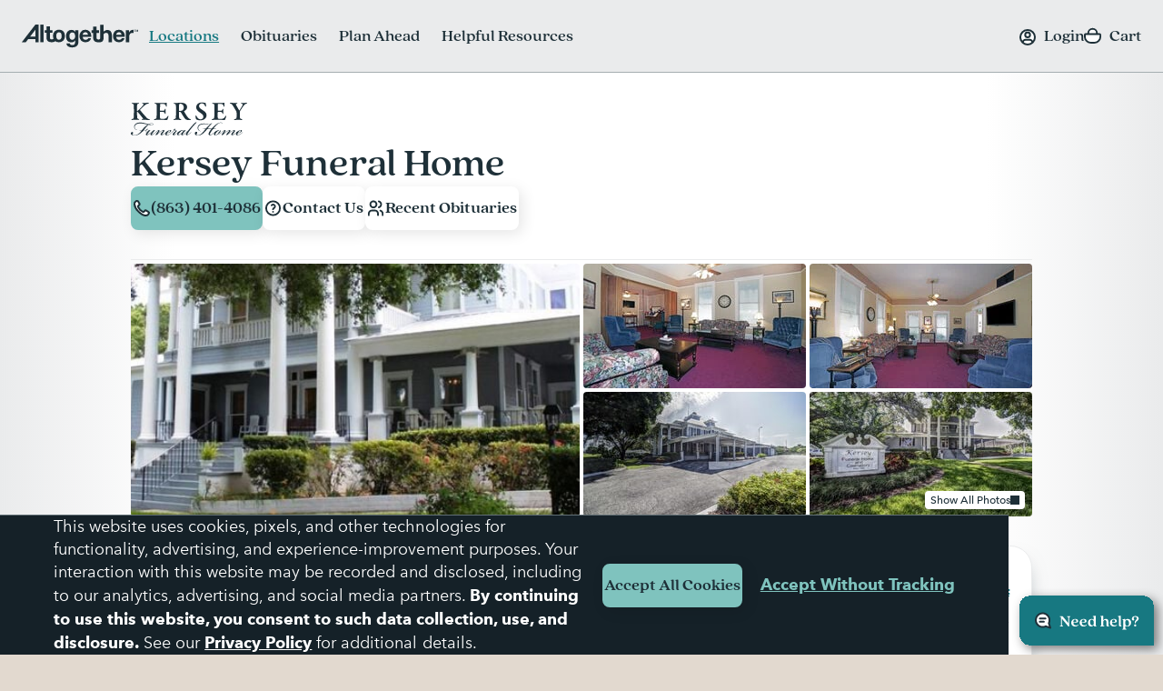

--- FILE ---
content_type: text/html; charset=utf-8
request_url: https://www.google.com/recaptcha/api2/anchor?ar=1&k=6LehRy4pAAAAAAfiQZpSFwEE85TC7rOBS8KZZI_j&co=aHR0cHM6Ly93d3cuYWx0b2dldGhlcmZ1bmVyYWwuY29tOjQ0Mw..&hl=en&v=PoyoqOPhxBO7pBk68S4YbpHZ&size=invisible&anchor-ms=20000&execute-ms=30000&cb=8o0z0tffam7m
body_size: 48931
content:
<!DOCTYPE HTML><html dir="ltr" lang="en"><head><meta http-equiv="Content-Type" content="text/html; charset=UTF-8">
<meta http-equiv="X-UA-Compatible" content="IE=edge">
<title>reCAPTCHA</title>
<style type="text/css">
/* cyrillic-ext */
@font-face {
  font-family: 'Roboto';
  font-style: normal;
  font-weight: 400;
  font-stretch: 100%;
  src: url(//fonts.gstatic.com/s/roboto/v48/KFO7CnqEu92Fr1ME7kSn66aGLdTylUAMa3GUBHMdazTgWw.woff2) format('woff2');
  unicode-range: U+0460-052F, U+1C80-1C8A, U+20B4, U+2DE0-2DFF, U+A640-A69F, U+FE2E-FE2F;
}
/* cyrillic */
@font-face {
  font-family: 'Roboto';
  font-style: normal;
  font-weight: 400;
  font-stretch: 100%;
  src: url(//fonts.gstatic.com/s/roboto/v48/KFO7CnqEu92Fr1ME7kSn66aGLdTylUAMa3iUBHMdazTgWw.woff2) format('woff2');
  unicode-range: U+0301, U+0400-045F, U+0490-0491, U+04B0-04B1, U+2116;
}
/* greek-ext */
@font-face {
  font-family: 'Roboto';
  font-style: normal;
  font-weight: 400;
  font-stretch: 100%;
  src: url(//fonts.gstatic.com/s/roboto/v48/KFO7CnqEu92Fr1ME7kSn66aGLdTylUAMa3CUBHMdazTgWw.woff2) format('woff2');
  unicode-range: U+1F00-1FFF;
}
/* greek */
@font-face {
  font-family: 'Roboto';
  font-style: normal;
  font-weight: 400;
  font-stretch: 100%;
  src: url(//fonts.gstatic.com/s/roboto/v48/KFO7CnqEu92Fr1ME7kSn66aGLdTylUAMa3-UBHMdazTgWw.woff2) format('woff2');
  unicode-range: U+0370-0377, U+037A-037F, U+0384-038A, U+038C, U+038E-03A1, U+03A3-03FF;
}
/* math */
@font-face {
  font-family: 'Roboto';
  font-style: normal;
  font-weight: 400;
  font-stretch: 100%;
  src: url(//fonts.gstatic.com/s/roboto/v48/KFO7CnqEu92Fr1ME7kSn66aGLdTylUAMawCUBHMdazTgWw.woff2) format('woff2');
  unicode-range: U+0302-0303, U+0305, U+0307-0308, U+0310, U+0312, U+0315, U+031A, U+0326-0327, U+032C, U+032F-0330, U+0332-0333, U+0338, U+033A, U+0346, U+034D, U+0391-03A1, U+03A3-03A9, U+03B1-03C9, U+03D1, U+03D5-03D6, U+03F0-03F1, U+03F4-03F5, U+2016-2017, U+2034-2038, U+203C, U+2040, U+2043, U+2047, U+2050, U+2057, U+205F, U+2070-2071, U+2074-208E, U+2090-209C, U+20D0-20DC, U+20E1, U+20E5-20EF, U+2100-2112, U+2114-2115, U+2117-2121, U+2123-214F, U+2190, U+2192, U+2194-21AE, U+21B0-21E5, U+21F1-21F2, U+21F4-2211, U+2213-2214, U+2216-22FF, U+2308-230B, U+2310, U+2319, U+231C-2321, U+2336-237A, U+237C, U+2395, U+239B-23B7, U+23D0, U+23DC-23E1, U+2474-2475, U+25AF, U+25B3, U+25B7, U+25BD, U+25C1, U+25CA, U+25CC, U+25FB, U+266D-266F, U+27C0-27FF, U+2900-2AFF, U+2B0E-2B11, U+2B30-2B4C, U+2BFE, U+3030, U+FF5B, U+FF5D, U+1D400-1D7FF, U+1EE00-1EEFF;
}
/* symbols */
@font-face {
  font-family: 'Roboto';
  font-style: normal;
  font-weight: 400;
  font-stretch: 100%;
  src: url(//fonts.gstatic.com/s/roboto/v48/KFO7CnqEu92Fr1ME7kSn66aGLdTylUAMaxKUBHMdazTgWw.woff2) format('woff2');
  unicode-range: U+0001-000C, U+000E-001F, U+007F-009F, U+20DD-20E0, U+20E2-20E4, U+2150-218F, U+2190, U+2192, U+2194-2199, U+21AF, U+21E6-21F0, U+21F3, U+2218-2219, U+2299, U+22C4-22C6, U+2300-243F, U+2440-244A, U+2460-24FF, U+25A0-27BF, U+2800-28FF, U+2921-2922, U+2981, U+29BF, U+29EB, U+2B00-2BFF, U+4DC0-4DFF, U+FFF9-FFFB, U+10140-1018E, U+10190-1019C, U+101A0, U+101D0-101FD, U+102E0-102FB, U+10E60-10E7E, U+1D2C0-1D2D3, U+1D2E0-1D37F, U+1F000-1F0FF, U+1F100-1F1AD, U+1F1E6-1F1FF, U+1F30D-1F30F, U+1F315, U+1F31C, U+1F31E, U+1F320-1F32C, U+1F336, U+1F378, U+1F37D, U+1F382, U+1F393-1F39F, U+1F3A7-1F3A8, U+1F3AC-1F3AF, U+1F3C2, U+1F3C4-1F3C6, U+1F3CA-1F3CE, U+1F3D4-1F3E0, U+1F3ED, U+1F3F1-1F3F3, U+1F3F5-1F3F7, U+1F408, U+1F415, U+1F41F, U+1F426, U+1F43F, U+1F441-1F442, U+1F444, U+1F446-1F449, U+1F44C-1F44E, U+1F453, U+1F46A, U+1F47D, U+1F4A3, U+1F4B0, U+1F4B3, U+1F4B9, U+1F4BB, U+1F4BF, U+1F4C8-1F4CB, U+1F4D6, U+1F4DA, U+1F4DF, U+1F4E3-1F4E6, U+1F4EA-1F4ED, U+1F4F7, U+1F4F9-1F4FB, U+1F4FD-1F4FE, U+1F503, U+1F507-1F50B, U+1F50D, U+1F512-1F513, U+1F53E-1F54A, U+1F54F-1F5FA, U+1F610, U+1F650-1F67F, U+1F687, U+1F68D, U+1F691, U+1F694, U+1F698, U+1F6AD, U+1F6B2, U+1F6B9-1F6BA, U+1F6BC, U+1F6C6-1F6CF, U+1F6D3-1F6D7, U+1F6E0-1F6EA, U+1F6F0-1F6F3, U+1F6F7-1F6FC, U+1F700-1F7FF, U+1F800-1F80B, U+1F810-1F847, U+1F850-1F859, U+1F860-1F887, U+1F890-1F8AD, U+1F8B0-1F8BB, U+1F8C0-1F8C1, U+1F900-1F90B, U+1F93B, U+1F946, U+1F984, U+1F996, U+1F9E9, U+1FA00-1FA6F, U+1FA70-1FA7C, U+1FA80-1FA89, U+1FA8F-1FAC6, U+1FACE-1FADC, U+1FADF-1FAE9, U+1FAF0-1FAF8, U+1FB00-1FBFF;
}
/* vietnamese */
@font-face {
  font-family: 'Roboto';
  font-style: normal;
  font-weight: 400;
  font-stretch: 100%;
  src: url(//fonts.gstatic.com/s/roboto/v48/KFO7CnqEu92Fr1ME7kSn66aGLdTylUAMa3OUBHMdazTgWw.woff2) format('woff2');
  unicode-range: U+0102-0103, U+0110-0111, U+0128-0129, U+0168-0169, U+01A0-01A1, U+01AF-01B0, U+0300-0301, U+0303-0304, U+0308-0309, U+0323, U+0329, U+1EA0-1EF9, U+20AB;
}
/* latin-ext */
@font-face {
  font-family: 'Roboto';
  font-style: normal;
  font-weight: 400;
  font-stretch: 100%;
  src: url(//fonts.gstatic.com/s/roboto/v48/KFO7CnqEu92Fr1ME7kSn66aGLdTylUAMa3KUBHMdazTgWw.woff2) format('woff2');
  unicode-range: U+0100-02BA, U+02BD-02C5, U+02C7-02CC, U+02CE-02D7, U+02DD-02FF, U+0304, U+0308, U+0329, U+1D00-1DBF, U+1E00-1E9F, U+1EF2-1EFF, U+2020, U+20A0-20AB, U+20AD-20C0, U+2113, U+2C60-2C7F, U+A720-A7FF;
}
/* latin */
@font-face {
  font-family: 'Roboto';
  font-style: normal;
  font-weight: 400;
  font-stretch: 100%;
  src: url(//fonts.gstatic.com/s/roboto/v48/KFO7CnqEu92Fr1ME7kSn66aGLdTylUAMa3yUBHMdazQ.woff2) format('woff2');
  unicode-range: U+0000-00FF, U+0131, U+0152-0153, U+02BB-02BC, U+02C6, U+02DA, U+02DC, U+0304, U+0308, U+0329, U+2000-206F, U+20AC, U+2122, U+2191, U+2193, U+2212, U+2215, U+FEFF, U+FFFD;
}
/* cyrillic-ext */
@font-face {
  font-family: 'Roboto';
  font-style: normal;
  font-weight: 500;
  font-stretch: 100%;
  src: url(//fonts.gstatic.com/s/roboto/v48/KFO7CnqEu92Fr1ME7kSn66aGLdTylUAMa3GUBHMdazTgWw.woff2) format('woff2');
  unicode-range: U+0460-052F, U+1C80-1C8A, U+20B4, U+2DE0-2DFF, U+A640-A69F, U+FE2E-FE2F;
}
/* cyrillic */
@font-face {
  font-family: 'Roboto';
  font-style: normal;
  font-weight: 500;
  font-stretch: 100%;
  src: url(//fonts.gstatic.com/s/roboto/v48/KFO7CnqEu92Fr1ME7kSn66aGLdTylUAMa3iUBHMdazTgWw.woff2) format('woff2');
  unicode-range: U+0301, U+0400-045F, U+0490-0491, U+04B0-04B1, U+2116;
}
/* greek-ext */
@font-face {
  font-family: 'Roboto';
  font-style: normal;
  font-weight: 500;
  font-stretch: 100%;
  src: url(//fonts.gstatic.com/s/roboto/v48/KFO7CnqEu92Fr1ME7kSn66aGLdTylUAMa3CUBHMdazTgWw.woff2) format('woff2');
  unicode-range: U+1F00-1FFF;
}
/* greek */
@font-face {
  font-family: 'Roboto';
  font-style: normal;
  font-weight: 500;
  font-stretch: 100%;
  src: url(//fonts.gstatic.com/s/roboto/v48/KFO7CnqEu92Fr1ME7kSn66aGLdTylUAMa3-UBHMdazTgWw.woff2) format('woff2');
  unicode-range: U+0370-0377, U+037A-037F, U+0384-038A, U+038C, U+038E-03A1, U+03A3-03FF;
}
/* math */
@font-face {
  font-family: 'Roboto';
  font-style: normal;
  font-weight: 500;
  font-stretch: 100%;
  src: url(//fonts.gstatic.com/s/roboto/v48/KFO7CnqEu92Fr1ME7kSn66aGLdTylUAMawCUBHMdazTgWw.woff2) format('woff2');
  unicode-range: U+0302-0303, U+0305, U+0307-0308, U+0310, U+0312, U+0315, U+031A, U+0326-0327, U+032C, U+032F-0330, U+0332-0333, U+0338, U+033A, U+0346, U+034D, U+0391-03A1, U+03A3-03A9, U+03B1-03C9, U+03D1, U+03D5-03D6, U+03F0-03F1, U+03F4-03F5, U+2016-2017, U+2034-2038, U+203C, U+2040, U+2043, U+2047, U+2050, U+2057, U+205F, U+2070-2071, U+2074-208E, U+2090-209C, U+20D0-20DC, U+20E1, U+20E5-20EF, U+2100-2112, U+2114-2115, U+2117-2121, U+2123-214F, U+2190, U+2192, U+2194-21AE, U+21B0-21E5, U+21F1-21F2, U+21F4-2211, U+2213-2214, U+2216-22FF, U+2308-230B, U+2310, U+2319, U+231C-2321, U+2336-237A, U+237C, U+2395, U+239B-23B7, U+23D0, U+23DC-23E1, U+2474-2475, U+25AF, U+25B3, U+25B7, U+25BD, U+25C1, U+25CA, U+25CC, U+25FB, U+266D-266F, U+27C0-27FF, U+2900-2AFF, U+2B0E-2B11, U+2B30-2B4C, U+2BFE, U+3030, U+FF5B, U+FF5D, U+1D400-1D7FF, U+1EE00-1EEFF;
}
/* symbols */
@font-face {
  font-family: 'Roboto';
  font-style: normal;
  font-weight: 500;
  font-stretch: 100%;
  src: url(//fonts.gstatic.com/s/roboto/v48/KFO7CnqEu92Fr1ME7kSn66aGLdTylUAMaxKUBHMdazTgWw.woff2) format('woff2');
  unicode-range: U+0001-000C, U+000E-001F, U+007F-009F, U+20DD-20E0, U+20E2-20E4, U+2150-218F, U+2190, U+2192, U+2194-2199, U+21AF, U+21E6-21F0, U+21F3, U+2218-2219, U+2299, U+22C4-22C6, U+2300-243F, U+2440-244A, U+2460-24FF, U+25A0-27BF, U+2800-28FF, U+2921-2922, U+2981, U+29BF, U+29EB, U+2B00-2BFF, U+4DC0-4DFF, U+FFF9-FFFB, U+10140-1018E, U+10190-1019C, U+101A0, U+101D0-101FD, U+102E0-102FB, U+10E60-10E7E, U+1D2C0-1D2D3, U+1D2E0-1D37F, U+1F000-1F0FF, U+1F100-1F1AD, U+1F1E6-1F1FF, U+1F30D-1F30F, U+1F315, U+1F31C, U+1F31E, U+1F320-1F32C, U+1F336, U+1F378, U+1F37D, U+1F382, U+1F393-1F39F, U+1F3A7-1F3A8, U+1F3AC-1F3AF, U+1F3C2, U+1F3C4-1F3C6, U+1F3CA-1F3CE, U+1F3D4-1F3E0, U+1F3ED, U+1F3F1-1F3F3, U+1F3F5-1F3F7, U+1F408, U+1F415, U+1F41F, U+1F426, U+1F43F, U+1F441-1F442, U+1F444, U+1F446-1F449, U+1F44C-1F44E, U+1F453, U+1F46A, U+1F47D, U+1F4A3, U+1F4B0, U+1F4B3, U+1F4B9, U+1F4BB, U+1F4BF, U+1F4C8-1F4CB, U+1F4D6, U+1F4DA, U+1F4DF, U+1F4E3-1F4E6, U+1F4EA-1F4ED, U+1F4F7, U+1F4F9-1F4FB, U+1F4FD-1F4FE, U+1F503, U+1F507-1F50B, U+1F50D, U+1F512-1F513, U+1F53E-1F54A, U+1F54F-1F5FA, U+1F610, U+1F650-1F67F, U+1F687, U+1F68D, U+1F691, U+1F694, U+1F698, U+1F6AD, U+1F6B2, U+1F6B9-1F6BA, U+1F6BC, U+1F6C6-1F6CF, U+1F6D3-1F6D7, U+1F6E0-1F6EA, U+1F6F0-1F6F3, U+1F6F7-1F6FC, U+1F700-1F7FF, U+1F800-1F80B, U+1F810-1F847, U+1F850-1F859, U+1F860-1F887, U+1F890-1F8AD, U+1F8B0-1F8BB, U+1F8C0-1F8C1, U+1F900-1F90B, U+1F93B, U+1F946, U+1F984, U+1F996, U+1F9E9, U+1FA00-1FA6F, U+1FA70-1FA7C, U+1FA80-1FA89, U+1FA8F-1FAC6, U+1FACE-1FADC, U+1FADF-1FAE9, U+1FAF0-1FAF8, U+1FB00-1FBFF;
}
/* vietnamese */
@font-face {
  font-family: 'Roboto';
  font-style: normal;
  font-weight: 500;
  font-stretch: 100%;
  src: url(//fonts.gstatic.com/s/roboto/v48/KFO7CnqEu92Fr1ME7kSn66aGLdTylUAMa3OUBHMdazTgWw.woff2) format('woff2');
  unicode-range: U+0102-0103, U+0110-0111, U+0128-0129, U+0168-0169, U+01A0-01A1, U+01AF-01B0, U+0300-0301, U+0303-0304, U+0308-0309, U+0323, U+0329, U+1EA0-1EF9, U+20AB;
}
/* latin-ext */
@font-face {
  font-family: 'Roboto';
  font-style: normal;
  font-weight: 500;
  font-stretch: 100%;
  src: url(//fonts.gstatic.com/s/roboto/v48/KFO7CnqEu92Fr1ME7kSn66aGLdTylUAMa3KUBHMdazTgWw.woff2) format('woff2');
  unicode-range: U+0100-02BA, U+02BD-02C5, U+02C7-02CC, U+02CE-02D7, U+02DD-02FF, U+0304, U+0308, U+0329, U+1D00-1DBF, U+1E00-1E9F, U+1EF2-1EFF, U+2020, U+20A0-20AB, U+20AD-20C0, U+2113, U+2C60-2C7F, U+A720-A7FF;
}
/* latin */
@font-face {
  font-family: 'Roboto';
  font-style: normal;
  font-weight: 500;
  font-stretch: 100%;
  src: url(//fonts.gstatic.com/s/roboto/v48/KFO7CnqEu92Fr1ME7kSn66aGLdTylUAMa3yUBHMdazQ.woff2) format('woff2');
  unicode-range: U+0000-00FF, U+0131, U+0152-0153, U+02BB-02BC, U+02C6, U+02DA, U+02DC, U+0304, U+0308, U+0329, U+2000-206F, U+20AC, U+2122, U+2191, U+2193, U+2212, U+2215, U+FEFF, U+FFFD;
}
/* cyrillic-ext */
@font-face {
  font-family: 'Roboto';
  font-style: normal;
  font-weight: 900;
  font-stretch: 100%;
  src: url(//fonts.gstatic.com/s/roboto/v48/KFO7CnqEu92Fr1ME7kSn66aGLdTylUAMa3GUBHMdazTgWw.woff2) format('woff2');
  unicode-range: U+0460-052F, U+1C80-1C8A, U+20B4, U+2DE0-2DFF, U+A640-A69F, U+FE2E-FE2F;
}
/* cyrillic */
@font-face {
  font-family: 'Roboto';
  font-style: normal;
  font-weight: 900;
  font-stretch: 100%;
  src: url(//fonts.gstatic.com/s/roboto/v48/KFO7CnqEu92Fr1ME7kSn66aGLdTylUAMa3iUBHMdazTgWw.woff2) format('woff2');
  unicode-range: U+0301, U+0400-045F, U+0490-0491, U+04B0-04B1, U+2116;
}
/* greek-ext */
@font-face {
  font-family: 'Roboto';
  font-style: normal;
  font-weight: 900;
  font-stretch: 100%;
  src: url(//fonts.gstatic.com/s/roboto/v48/KFO7CnqEu92Fr1ME7kSn66aGLdTylUAMa3CUBHMdazTgWw.woff2) format('woff2');
  unicode-range: U+1F00-1FFF;
}
/* greek */
@font-face {
  font-family: 'Roboto';
  font-style: normal;
  font-weight: 900;
  font-stretch: 100%;
  src: url(//fonts.gstatic.com/s/roboto/v48/KFO7CnqEu92Fr1ME7kSn66aGLdTylUAMa3-UBHMdazTgWw.woff2) format('woff2');
  unicode-range: U+0370-0377, U+037A-037F, U+0384-038A, U+038C, U+038E-03A1, U+03A3-03FF;
}
/* math */
@font-face {
  font-family: 'Roboto';
  font-style: normal;
  font-weight: 900;
  font-stretch: 100%;
  src: url(//fonts.gstatic.com/s/roboto/v48/KFO7CnqEu92Fr1ME7kSn66aGLdTylUAMawCUBHMdazTgWw.woff2) format('woff2');
  unicode-range: U+0302-0303, U+0305, U+0307-0308, U+0310, U+0312, U+0315, U+031A, U+0326-0327, U+032C, U+032F-0330, U+0332-0333, U+0338, U+033A, U+0346, U+034D, U+0391-03A1, U+03A3-03A9, U+03B1-03C9, U+03D1, U+03D5-03D6, U+03F0-03F1, U+03F4-03F5, U+2016-2017, U+2034-2038, U+203C, U+2040, U+2043, U+2047, U+2050, U+2057, U+205F, U+2070-2071, U+2074-208E, U+2090-209C, U+20D0-20DC, U+20E1, U+20E5-20EF, U+2100-2112, U+2114-2115, U+2117-2121, U+2123-214F, U+2190, U+2192, U+2194-21AE, U+21B0-21E5, U+21F1-21F2, U+21F4-2211, U+2213-2214, U+2216-22FF, U+2308-230B, U+2310, U+2319, U+231C-2321, U+2336-237A, U+237C, U+2395, U+239B-23B7, U+23D0, U+23DC-23E1, U+2474-2475, U+25AF, U+25B3, U+25B7, U+25BD, U+25C1, U+25CA, U+25CC, U+25FB, U+266D-266F, U+27C0-27FF, U+2900-2AFF, U+2B0E-2B11, U+2B30-2B4C, U+2BFE, U+3030, U+FF5B, U+FF5D, U+1D400-1D7FF, U+1EE00-1EEFF;
}
/* symbols */
@font-face {
  font-family: 'Roboto';
  font-style: normal;
  font-weight: 900;
  font-stretch: 100%;
  src: url(//fonts.gstatic.com/s/roboto/v48/KFO7CnqEu92Fr1ME7kSn66aGLdTylUAMaxKUBHMdazTgWw.woff2) format('woff2');
  unicode-range: U+0001-000C, U+000E-001F, U+007F-009F, U+20DD-20E0, U+20E2-20E4, U+2150-218F, U+2190, U+2192, U+2194-2199, U+21AF, U+21E6-21F0, U+21F3, U+2218-2219, U+2299, U+22C4-22C6, U+2300-243F, U+2440-244A, U+2460-24FF, U+25A0-27BF, U+2800-28FF, U+2921-2922, U+2981, U+29BF, U+29EB, U+2B00-2BFF, U+4DC0-4DFF, U+FFF9-FFFB, U+10140-1018E, U+10190-1019C, U+101A0, U+101D0-101FD, U+102E0-102FB, U+10E60-10E7E, U+1D2C0-1D2D3, U+1D2E0-1D37F, U+1F000-1F0FF, U+1F100-1F1AD, U+1F1E6-1F1FF, U+1F30D-1F30F, U+1F315, U+1F31C, U+1F31E, U+1F320-1F32C, U+1F336, U+1F378, U+1F37D, U+1F382, U+1F393-1F39F, U+1F3A7-1F3A8, U+1F3AC-1F3AF, U+1F3C2, U+1F3C4-1F3C6, U+1F3CA-1F3CE, U+1F3D4-1F3E0, U+1F3ED, U+1F3F1-1F3F3, U+1F3F5-1F3F7, U+1F408, U+1F415, U+1F41F, U+1F426, U+1F43F, U+1F441-1F442, U+1F444, U+1F446-1F449, U+1F44C-1F44E, U+1F453, U+1F46A, U+1F47D, U+1F4A3, U+1F4B0, U+1F4B3, U+1F4B9, U+1F4BB, U+1F4BF, U+1F4C8-1F4CB, U+1F4D6, U+1F4DA, U+1F4DF, U+1F4E3-1F4E6, U+1F4EA-1F4ED, U+1F4F7, U+1F4F9-1F4FB, U+1F4FD-1F4FE, U+1F503, U+1F507-1F50B, U+1F50D, U+1F512-1F513, U+1F53E-1F54A, U+1F54F-1F5FA, U+1F610, U+1F650-1F67F, U+1F687, U+1F68D, U+1F691, U+1F694, U+1F698, U+1F6AD, U+1F6B2, U+1F6B9-1F6BA, U+1F6BC, U+1F6C6-1F6CF, U+1F6D3-1F6D7, U+1F6E0-1F6EA, U+1F6F0-1F6F3, U+1F6F7-1F6FC, U+1F700-1F7FF, U+1F800-1F80B, U+1F810-1F847, U+1F850-1F859, U+1F860-1F887, U+1F890-1F8AD, U+1F8B0-1F8BB, U+1F8C0-1F8C1, U+1F900-1F90B, U+1F93B, U+1F946, U+1F984, U+1F996, U+1F9E9, U+1FA00-1FA6F, U+1FA70-1FA7C, U+1FA80-1FA89, U+1FA8F-1FAC6, U+1FACE-1FADC, U+1FADF-1FAE9, U+1FAF0-1FAF8, U+1FB00-1FBFF;
}
/* vietnamese */
@font-face {
  font-family: 'Roboto';
  font-style: normal;
  font-weight: 900;
  font-stretch: 100%;
  src: url(//fonts.gstatic.com/s/roboto/v48/KFO7CnqEu92Fr1ME7kSn66aGLdTylUAMa3OUBHMdazTgWw.woff2) format('woff2');
  unicode-range: U+0102-0103, U+0110-0111, U+0128-0129, U+0168-0169, U+01A0-01A1, U+01AF-01B0, U+0300-0301, U+0303-0304, U+0308-0309, U+0323, U+0329, U+1EA0-1EF9, U+20AB;
}
/* latin-ext */
@font-face {
  font-family: 'Roboto';
  font-style: normal;
  font-weight: 900;
  font-stretch: 100%;
  src: url(//fonts.gstatic.com/s/roboto/v48/KFO7CnqEu92Fr1ME7kSn66aGLdTylUAMa3KUBHMdazTgWw.woff2) format('woff2');
  unicode-range: U+0100-02BA, U+02BD-02C5, U+02C7-02CC, U+02CE-02D7, U+02DD-02FF, U+0304, U+0308, U+0329, U+1D00-1DBF, U+1E00-1E9F, U+1EF2-1EFF, U+2020, U+20A0-20AB, U+20AD-20C0, U+2113, U+2C60-2C7F, U+A720-A7FF;
}
/* latin */
@font-face {
  font-family: 'Roboto';
  font-style: normal;
  font-weight: 900;
  font-stretch: 100%;
  src: url(//fonts.gstatic.com/s/roboto/v48/KFO7CnqEu92Fr1ME7kSn66aGLdTylUAMa3yUBHMdazQ.woff2) format('woff2');
  unicode-range: U+0000-00FF, U+0131, U+0152-0153, U+02BB-02BC, U+02C6, U+02DA, U+02DC, U+0304, U+0308, U+0329, U+2000-206F, U+20AC, U+2122, U+2191, U+2193, U+2212, U+2215, U+FEFF, U+FFFD;
}

</style>
<link rel="stylesheet" type="text/css" href="https://www.gstatic.com/recaptcha/releases/PoyoqOPhxBO7pBk68S4YbpHZ/styles__ltr.css">
<script nonce="JEc7GVoZ-KYrTyF-AvP18g" type="text/javascript">window['__recaptcha_api'] = 'https://www.google.com/recaptcha/api2/';</script>
<script type="text/javascript" src="https://www.gstatic.com/recaptcha/releases/PoyoqOPhxBO7pBk68S4YbpHZ/recaptcha__en.js" nonce="JEc7GVoZ-KYrTyF-AvP18g">
      
    </script></head>
<body><div id="rc-anchor-alert" class="rc-anchor-alert"></div>
<input type="hidden" id="recaptcha-token" value="[base64]">
<script type="text/javascript" nonce="JEc7GVoZ-KYrTyF-AvP18g">
      recaptcha.anchor.Main.init("[\x22ainput\x22,[\x22bgdata\x22,\x22\x22,\[base64]/[base64]/[base64]/[base64]/[base64]/UltsKytdPUU6KEU8MjA0OD9SW2wrK109RT4+NnwxOTI6KChFJjY0NTEyKT09NTUyOTYmJk0rMTxjLmxlbmd0aCYmKGMuY2hhckNvZGVBdChNKzEpJjY0NTEyKT09NTYzMjA/[base64]/[base64]/[base64]/[base64]/[base64]/[base64]/[base64]\x22,\[base64]\\u003d\\u003d\x22,\x22IU3ChMKSOhJCLAPCpWLDkMKTw6zCvMOow53CicOwZMKqwpHDphTDjg7Dm2I/wpDDscKtT8KREcKeJ0MdwrMQwpA6eAfDkgl4w4zCsDfCl3BMwobDjSzDnUZUw4TDomUOw7k7w67DrDfCoiQ/w5LCmHpjKmBtcVfDsiErHsOOTFXClMOaW8OcwqBUDcK9wrnCjsOAw6TCvhXCnngpPCIaCXc/w6jDgytbWD3Cq2hUwqbCksOiw6ZbKcO/[base64]/DsMKgwr/DgCLDkkvCpcOMwr9KCSTCqmMDwpxaw79Ew6FcJMO0Hx1aw7PCqMKQw63CjSLCkgjCgGfClW7CiBphV8OAA0dCF8KCwr7DgRQrw7PCqgfDq8KXJsKcL0XDmcKHw6LCpyvDtTI+w5zCqBMRQ25dwr9YHsOjBsK3w5DCjH7CjUjCtcKNWMKDBRpeQiYWw6/DksKbw7LCrXp6WwTDpjI4AsOhdAF7XRnDl0zDtgoSwqYbwqAxaMKWwrh1w4UKwpl+eMOKeXE9PB/CoVzCnDUtVyspQxLDlsKOw4k7w4HDo8OQw5tDwpPCqsKZFwFmwqzCsArCtXxRccOJcsKpwqDCmsKAwqPCmsOjXVrDlsOjb1HDtiFSXHhwwqdNwookw6fCtMKOwrXCscKswqEfTj3DiVkHw6TCuMKjeQlSw5lVw7dnw6bCmsKxw4DDrcO+Qx5XwrwXwo9caTXCp8K/w6Yawpx4wr9EawLDoMKMBDcoOyHCqMKXIsO2wrDDgMOlSsKmw4IZOMK+wqwxwr3CscK4WUlfwq0nw59mwrExw7XDpsKQbMKSwpByXR7CpGM2w6QLfSwuwq0jw7HDkMO5wrbDqMK0w7wHwqJdDFHDmsKcwpfDuGnCsMOjYsKsw7XChcKnX8KtCsOkcADDocK/Q07Dh8KhKsObdmvCk8O6d8OMw5pVQcKNw4fCg217wr0Qfjs+wo7DsG3Dn8O9wq3DiMK2Kx9/w4fDhsObwpnCn0HCpCFlwrVtRcORfMOMwofCmsKEwqTChlHCkMO+f8K1J8KWwq7DpmVaYXt1RcKGfcKWHcKhwq/CqMONw4EMw4pww6PCrRkfwpvCglXDlXXCuXrCpmoew73DnsKCB8KKwplhYwk7wpXCr8O6M13CuURVwoM6w6lhPMKjelIgbcKOKm/DqiBlwr4rwo3DuMO5ecKLJsO0wpZdw6vCoMKBW8K2XMKVd8K5OnoewoLCr8KnOxvCsUrDmMKZV28DaDohKR/CjMObEsObw5doAMKnw45lM2LCsgTCh27Cj1rCtsK1eT/Dh8OpIMKpw6Aib8KADDvCncKiDQticsKzPQNAw69EdMK2RSXDrMOkwqTCoBVBScKRX0omwpExw4fCvMOuPMKQaMKEw41ywqrDosKjw77DtWUTKsONwqcAwqzDsnc3w6vDrRDCjMKYwo5nwpnDsDLDsQZ/[base64]/DqER6w7bDmUdtKsKgGMO4BcK6wokIwqvDlMOcb13Doz/CjivClW/CrkrDniLCq1XDrMKrHMKECcKaAcKIUVnCkXdcwrDChDQrNl4GCwLDl3vCox7CqcKIQUBxwrEowrVAw6rCuMOVYh8Nw7zCucKgwq/[base64]/DjjrDv8OqwrjDmcOPw6vCuMK9wqJaYsKOBRnChMOnN8KVX8KowpIJw6rDnlgdwoTDpF1Lw6zDpllXeCPDtkfCgcKeworDk8OZw6NZKhdYw4fCssKdT8Kxw6BowpLCnMOLw4nDn8KDOMOcw6DCvHoPw7wuZSUmw4oif8OUdwV/[base64]/CuMKGw4/Dt1gZwqkhwrwQREp0woddwqw4wrvDpDUBw6DCjMOGw6F/ecOpd8OzwoA2w4vCiTrDgsOLw6fDgsKNwosRbcOKw4MNbMO4wrjDhcKtwrRgMcOgwqlewovCjQHCnMKzwq9JEcKGemNZwp7DmMKzAsK/eUZrYMKyw5lEZcKlV8KKw69VIjwPaMOeHMKTw416FsOxdcO6w79Nw5XDsj/[base64]/w4cnwo9Nwoh/w5YPw7IRwpLCvsKbRW/CkFVcUXjCrArCuUERBHtZwpR2w4rCj8OSwqInDMOvD0lnHcOlMsK+fMKMwq9OwrxJT8OwEGNIw4bDisODw5vCoS9ceD7CpT5qecK3eE/CnEfDn1XCisKRIsOqw7/CgMOPXcOHeWrCr8OGwpxRw7MNQMOVwqTDujfCncO6dRN1wqsHwq/CvxnDrwDClx0ZwptkNxbCv8OBwqrDscOUZcO8wr/[base64]/DincpFMK9wpvDusOSwo8uWsKUZcOHbsKHwrvCgigTcsOXw4fDjQTDm8O3SzZxwp7DkxMJP8OkegTCl8Kew4Q3wq5gwp7DoDFQw7PDmcOLw77DvE5OwozDkcKbJDpdwqHCmMK3UcKWwqh/cwpbw7I0wqLDt2UZwoPCjAMFJRzDngXCvA/DgcKgLcO0wqoWdinCiBnCrSzCqgfDqh9nw7dSwqB4woLChTjDqWTCr8KhPSnCikvDicKlOsKZBhxaOUvDqVUIwqfCkMK6w4DCkMOAwrbDhTbCn3DDoi/[base64]/[base64]/VRPDjUh3w7TCiD3ChCJ6I2/CrE4PN19QA8ORw6DCg2vDlcKvB0YawpdPwqLClXMkD8KFOCLDugY/w7bCln0YW8KMw7XDjjlrUjbCqcKGXhkYXATCvn5gwpZVw5cRTVtBw7s8IsOYQ8K+ATFYKGpJw7TDkMKAZUXDrC4lYwrCqyRSe8KDVsK7w6xRBgdJw44Dw6LCjD3CqMOlwqF6b3/Dp8KDVlXCnAAow6hAEiFgIA93wpXDr8KBw5LCr8KSw5XDqVrCq11QOMOHwp1sUsKCM0/[base64]/[base64]/[base64]/[base64]/[base64]/wroSSAXDuxPDpcKeU8OfVcO8TcOpw6tbMMKubisjfCrDqFTDpcKDw6hnF1nDgD5mVyJ8UBEHPcOBwqTCt8O/X8OpShUgEkPDtMOAaMOyXsKZwroCasOPwqpmO8O6wps2EDkkHk0pfE8RTsODE1bClEDCqg0fw6Jew4LCu8OxC1Uew5RbfsKQwqXCisOHw67CgsOHw67Dr8OeKMOIwow7wrPCqXrDhcKuSsOWR8K4DC7DhBZ/w5krKcOnwoHDmBYAw6E4H8OjKQHCpMOJw6ZKwofCukI8w5TCu1sjw6DDrDcLwpgOw7xuPDHCg8OiOMOnw5Etwq7CrsO4w7rCnEnDssK1b8KZw5/DicKdUMOBwqnCr3HDgcOLFHvDn34FWMOQwpnCpsKEABNmw79lwqooOyQvWMO8wojDosKDwrrCrVTCl8OTw59PJz3ClMK2YcKZworCnw4qwo3Ci8Oawq4tC8OJwoURccKFGRrCpsOiEwPDjlLCiArDqifCjsOjw5sEwr/DixZ1VBYPw6/DpGrCvgpdGR8YAMOuD8KzcVjDqMOtGlExUz7DlEHDuMOXw7wOw43DtsK7wpJYw54Zw67DjBnDmsOYEEHCqg/DqXFPw6bDkMOBw5xYW8Kvw6zCr0AEw5XCk8Kkwrk1w7HChGRDMsOgWwTDl8KXJsO7wrglw5gRMn3CpcKmITPCoFtCwoYIYcORwpTDrCXCocKNwpRxw5vDtjIYwrQLw5fDszXDrlLCusKvw4zCgQ/DrcK2wovCjcOrwp8Rw6fDjjRpc3BLwqlkUsKMTMK7OsOjwq5bc3LCvSbDllDDtcKbCxzCtsKAwonCgRs0w5vDrsOSICPCvlJoX8OTfhnDgBUOJwQEdsOhClUKZUrDik/DhnXDoMKBw5fDpMOnesOmCmzDo8KDeEhKNsKfw49rOl/DqnZgJsKnw5/CpsKmZsKSwqLDtnrCvsOMw5wRw43DgRvDksOpw6ZpwpkpwpvDpcKdE8OTw4pQwo/DtHbDsRBEw7bDgSXCkHLDu8OTJMOlbcObKktIwoBkwowJwr7DkgccYAwow6tgBMK8fT0Awo7DoT4/HC/CtMO1bMO1wp5aw7bCm8OgZsOdw5XCrsK1YgzDvMKKS8OCw4LDmyliwpAyw5DDiMKVREkUwpnDhQsOw5fDrRPCjW4NEXHCrMKmw6PCrXN1w7XDmsKbBGBBwqjDhTE0wo/ChlQAw7fCmsKPbsODw7dNw4wLUMO7JknDj8KvWMOURjPDpzlqEHFRHHvDh0RCG3LDssOpCE9vw7plwpEzLWk+J8Otw63Chk7CusOHe1rCi8KxK1M0wp9Xw69QdcOrMcO7wqtCw5jCt8OkwoUZwohNw6wtFxLCsFDCgsOVeRJzwrrDsxfCksKjw4kxJcOPw4/Ch3QqZsKCMlfCssOsbsOew6UXw6p3w4NRw7IjMcOnbQo7wpBow6/CmsOATHcUw6XCnHEDHsKdw5/CjMOBw5pSQWHCrsO2UMO0Nz/DkybDt0rCtcK6PRrDjhzCglHDu8KmwqDDjFgJInA9VQ4VZ8K1RMK7w4bCokPDuEkHw6DCpmFKEAXDnRjDuMOCwqrClko8YMOswpY8wphrwoTDrMKuw483fcOnIi0ywrthw4TCtsKhdQAKIyg/w69Awr8rwonChHLCscOBw5IpAMOaw5TCjhTCogTDlMKJQRjDkEJOLQnDscKqaAI4VCXDusOSVg9VUsOzw75rRsOEw6/CrifDlEp4w4pyIExZw4kGe2bDrn7DpB3Do8OFwrTDgi42BWnCg2M5w6rCjMKDRUJEAWjDiC8OMMKQwrbCh0jChBvClcKswqjDhWzCj2nCkMK1wpnDmcKbFsO7wrl5cmM+BjfCrX/Cu3B/w5LDp8OJBQk5FMOTwqrClEPDtgxjwqvDuUdmbcK5R0jDnnHCnMKCcsO6ISrCmcOnR8K2F8Kcw7TDgQgMASTDk20kwq5jwqTDqsKKQcKmDMKSLMOywqzDlsOcwrF2w4Yjw4rDjkTCuyMRfGllw7kxw57DkTFhUUQeazl4wokzbVxxDcOcwoHCpQHCngkHNMK/w7RAw5lXwoLDmsOFw4xPBDjCt8KuUljDjmQBwrULwrXDmMKNVcKKw4JZwozClEJCIcO8wpzDqGfCkwXDoMKFw4xWwrZ2dVpMwr/DocK9w7zCswQqw5nDvcKMw7dFXxldwrHDrznCiC10w7zDpQrDkAxzw6HDryPDlEojw4XCqzHDvsO+CMOIQsO8wovCvRvCnMO/YsORWFJswrrDl0jCs8K3w7DDusKPZMOrwqXDuX5JC8OAwp/Dn8ObUsONw5jCpsOLBcK9wrx0w6Z/[base64]/Q2AZwqvDuGQPwojDqFwfS2EoAsOaWyp0wq/CjUnCl8KtV8K/w53Dm0V9wr4lVngudyLDtMK/w6FUwrLCksObOW0WTMOacyjCqULDicKMWWxYPEfCocKEeARteWYqw7Unw5HDrxfDtsOePsOSbmXDi8OnBHTDk8KaDEc7w6nDpAHDlcOtw7/CmcKcwrE0w63DkcOwdx3Dv3fDkXoIwoY0wpvCrS1lw6XCvxPCkTJ9w4rDqAYYDMOTw4nCswHDnCEewqMvw4zClsOOw5hdC0tWI8KrIMKeJsKWwp9Uw77CuMKdw7Q2Lg86P8KMPCIpJVIYw4PDt2nDqmR7RxplwpDCjSsEw7vDjlEdw6LChSrCqsK9ZcKCWWAJwq/DkcKkwrbDkMK6w7vDjsOjw4fDrsKNwqXClVDDrjJTwpN0wpzCk17DgMOvXmcTQEp2wqExZFNswo0vK8OgO2JPVifChcK5w4LDk8K3woNGw4JywqRZW17Dl1bCvcKGXh5bwoFPccOca8OGwo4Cd8KpwqRqw4xhEXxvw4ojw61lc8OUIz7Dri/[base64]/DnsO7R2NpdMKlEUrClcOrw6FbEsKaw5Jtwp0sw6HCqMOtDW/[base64]/DvTHCp14yFHjDn8K8w4nDk8OPwqnCgMKKKwt6w78VQ8KDLUPDvsOCw6Niw7LDpMO/UcOcwq3CtlY5wqHCj8OBw5h8YjRYwojDh8KSfBt/bFPDkMOqwrbDoRM7HcK5wq3Dq8OEw6rCrMOAG1vDtmrDlsO1EMOuw4hmaVcCThzDg2Zcwr/DvVhVXsOPw4/CqMO+UB0fwow6wqvDuSfCokNawpBTZsOuIEBdw4TCiW7DjC0fTljCjE9kS8KLb8ORwrbDvxAiwo1kGsO8w4LDgsKuJcKkw7DDmMKEw7tuw5cYY8K7wonDg8KEJydmWMO/dcKaBMOOwqBQdV9AwosWw441VgAxKjbDmnV9E8KnV24JUWgNw7VxCsK5w4DCv8OACj8sw69PAsKNGMOQwq0NVFrCkkkLeMK5WB7DqsO1EsOWw5MGOcKywp7Dnzgfwqwdwqc+McKIBxDDmcOhHcKtwpfDi8Oiwp4gSV3Cln/DmhUNw4Yuw6fCisK6QGLDvMOvbxXDkMOCGMKlWSXCiAFOw7lwwprDuhYVEcOxEBcxwpsFYcK0wqLDlF/[base64]/DoFLCm8OiF8KMDQRXwrLDnXjCrRkBfH7CqBTCg8OZwqbDisO9T3tjwp7DjMOtblTCtsO2w49OwpVua8KhB8O+DsKEwq94YsOUw7Nww5/[base64]/DucK7VxknwrzCmMKoRXwBTsKcMERMw7FSwqEWQ8KZw7lhw6fDjyjCuMO7bsODMgMWPW8TasOlw5wbYMOfwpg/w4wjIR0mwr3Dq25Ew4jDrkjDpcODR8KGwoM3fMKfGcO6ecODwqrDh1lKwqXChcKgw7kbw57Dq8OVw67Dr3zDl8Omw6ccFmnDr8O4Q0U6B8KHw5Qew7ooHwJHwoQRwp9bUC/DpzARIMKzGsOEU8KLwqcjw5BcwrPDqTt9cEbDmWE9w5YrAwpbHMKRw4jDl3E0d1fCo2LCrcOcP8Obw4jDmcOnSj0rDQNlfwnClHXCmHPDviouw7lhw45ywpFdfSgpB8KbJx12w4QZEQjCpcKwE2TCisO6UcOxSMOCwojCpcKSw60gw69nwqAzU8OCLcKhw6/DhMKEwqElJcO/[base64]/DiR1MXMOLw6vDo8KcB1LCszpVRwbCrAfDvMK+wojCvyvCosK6w4TCskTCtTrDnWEscMOpF1MfHkHDlAxbanY/wrvCosKmDXRuUBTCrcOcwph3AS0tfCzCnMOkwq7DqsKBw6HCqFLDnMOMw7bCm04kwoHDn8OlwoDCs8KNVSLDicKawoV3w7o8wp7Ch8Khw5xwwrdEMhp2G8OuAAzDtyXChcOgcsOmL8KEw7XDmsOmcMOow5NHDsOVFULCtSY0w5M/XcOoR8KaUEcfw607NcKzDUDCnsKNPzjDtMKNKcKufkLCg3NwN2PCsQTCv2ZsN8OtO0lew5jClSXDrMOrw6ogw75gwrfDqMO/w6plRkPDiMOMwqTDjULDlsKLR8KBw7rDvUTClGrCi8Otw5XDqBlMHsK+OSbCrQLDncO0w5TCngs5dHnDl0TDmsOcJcOvw4rDhyLCp1TCmD9Qw4zCucKcbmjCmRdjY1fDoMOdVcO7DHHDsg/DosKFX8KoLsObw5DCrmIpw4nDrsK4Ei0Yw5HDsw/DtElhwq5vworDgW5IESnCig/ClikaK0DDlSPCiHvDqS7CijFYCDZzLEfCiSQICmwBw75GScKdW1IiaWjDm3hOw6N4ZsO4TcOaUSh6dcOZwpHCrnxmS8KyTcOzQcOkw70lw4V7w6/CqlQvwrVcwpPDmw/CrMKRCFPCjSEQw5jCuMOxw5FFwrBVw7RkDMKGwrJCw5DDpUrDuWtgRjF1wrrCjcKfesOefMOVDMO8w5DCtVTCgnjCnMKlVnIIGnvCpUp+HMK3HTpOHMOaSsOoTBYBEiFZDMKzw799w4dtw6vDhcKCIcOHwoEuwp7Do09ww55BTcOgw7o7Yz0Kw4YOasOpw7tcYMK/wrrDtsO4w5wAwqI6wp57RTg7NcOSw7Q3HsKFwpTDvsKFw6sAGMKKLy4mw4kWecK/w73DjC80wpHDsT0CwoAbwpfDtcO7wqfCncOyw47DhlpEw5zCqCAJNSLDnsKAwoUjHmVNDU/CpTjCuHJTwqNWwoHCjFoNwpvClTPDlGfCpsKnYgrDlTrDhxkdaAnCoMKEElYOw5HDlEjDoj/DokxBw7XDvcO2wpbCjxlXw6sBTcOpbcODw6zChsOke8K9S8Ovwq/[base64]/Cn8OawqLDqsOSwr8Vwp0OOsOFw4UBH3gsw7RSCsO3wrtEw7sdLFIjw6QnSyXClMOkMyZ7wq/[base64]/DtsK4E8KFwokqbsOJw6IdwogDUcOHZMOVYW7Cp3TDulbCicKIPcO8wo5gVsKMw6kmfcOpCsO5YyTCjcObBWDDnB/CsMKBHiDChBg3wptfwpTDmcOaf1rDrMKxw5p+w6XDg07DvzbCpMKBKxJgUMK1aMO0wo/DpcKLUMOEKCtBLg4+wozCsUbCrcOkw6bCtcOeW8KLWQnDkTt4wrLDv8OjwozDmMKINTHChEUdw4HCqcKUw4UnIxrCsCZ3w5wjwpPCrwN1ZcKFSz3DmMK/wr5RTQxuS8Kbwr8Lw7HCtcKIwpxiwp/Cmiwxw4InFMKxC8KvwrBow43CgMOfwprCnnlgIAzDpFZ9G8Okw47DiVQOKMO6F8KawrPCo2pwcSvDhMK9RQbDkDwBAcKSw5PDmcK8QU/[base64]/EcOQwrA0woMiEk3CngQew7p+JhXDmjNTJVvCpVLCgRA5wr4rw4nDkWlnXsKzeMK7HF3CmsOBwq/Cj2ZTwo/CkcOMCcO3DcKqdkNQwonDusKgBcKTwrciwrsfwonDsTHCiHQhbnESUMKuw5dWKcOlw5jDk8KEwq0QGjZvwp/[base64]/DkQJ0KXvDpMKBwovCsMOnKsKQw7YjwrvDiD8owoDCh3dHesK5w4fChMKXCcKUwoMpwrTDkMO+ZcK2wr3CvirCqMOZP2RuGw5/w6LDsR/[base64]/ComhBdzQCKSpvSTdQw57DhzEvBMKKw4ANw7PDpAxcRMOVDMKTYMKawrXDkMOkWGRRcQbDgToSN8OUNlzChyERwqnDp8OHTMK7w73DqHPCi8K2wrZpwp1gVsKEw5LDuMOtw5V4w5HDkMKewqXDvynCtDvCjW/DhcK9w4jDmT/Cq8OBwpjDnsK4D2g6w45Ww5BPdcOeQwDDpcKsfjfDjsOMLnLCuxTDocKZKsOPSngxwrbCmkQYw7Yhw7swwq7CrWjDsMOpE8Ktw6kUVTA/NMOKY8KFLm3CtlBMw7I8TFBywqLCmcKgPUfCuGvCqcOABk/DoMOQYj5UJsK2w5LCqjtbw4TDoMKFw5PCuFd3SsOpYE0rcgQcw6cudFNOY8Kow51qYG0kdGPDmsOnw5/CuMKow6lQIg1kwqzCsiTCvjnDisOSwoQXNMO5W1Znw4dSHMK1wps8NsK6w5cIwp/DiH7CvsOWOcOyUMOEHMKtW8OZXsKhwpBrBVHDqGzDvls8wpR2w5EbAVdnFMKFH8KSSsO0TcK/[base64]/Ckxc+DEprL0wOwqgqA2N4D8OxZFcxNFXChMKyCcKiw47DisOAw6zDsxo+E8K5woXDtz9vEcOxw7l2OXXCtgZWfkE8wqrDpcOLwqXChmzDgQteZsK6ZVU8wqjDqUNpworDsRjChl1FwrzCixUxLznDoWBOwq/DrFfCjcK6wqQnTMOQwqQbPznDiWzDu113PcKrwpESUcOtCjgTKixWCBTCkEp/PsORKcKnw7IGNHZXw65jwrTCqklJCcORd8KtcivDjnFOeMO6w6jCm8OuEMOGw7Bjw6zDjwITN3sVEsOKEXfClcOBw54nF8Oww7gyJ14bw7bDscKuwoDDmcKfHMKNw5Epd8Kowq/Dgy7CjcKrP8K7w44Pw4nDiCIlTRTCpcKjF25DRcOKJBl3GVTDigDDrcO5w7PDqQQOE2w1OwrCq8OFBMKIWjITwr9QNsKDw5V1D8OCP8OewphONHxkwqLChcO6GWzDlMOIw7tOw6bDgcKpw5rDnU7DlMO/wox5b8KlAG3DrsOiw7vDs0FkDsOEwod/wpnDnEY2w57DncK4w5PDmsKCw6sjw6/DhsOvwoBqODlEUnY7cyrCiiBvPEkdOwgJwqQVw64Ad8OXw60kFhvCpcO0McK9woUbw6ZLw4XCg8KvaBV2c3nDtHZFwrDCiCpew67Dg8OaE8OtDBfCq8OxXFLCrGMOfx/DkMK9w5FsRMOxwphKw7ptwokuw4TDq8OVJ8Ocwocvwr0sfsK3f8Kxw47Di8O0BmRFw77CvFkDbmVPRcKcfh9Ow6bDunrClFh4YMKGP8KdQh7ChnjDlsOaw4nDnMOEw6E9flPCvzFDwrdOfhANIsKoakZuCnPCpDNjQX5ZSSI+c2A/[base64]/CksOxw5PCsFHDtwPDgBdfczLDhcOCwqxXBsKdw5J3NcOrbsKQw7ABYkbCqyDCpGfDp2TDtcObJS/DsispwrXDjD/CvcObLWNGwpLCksOqw7hjw4UnE1N5X0QsccKewrxwwqgOwqnDpnRnwrM3wqo2w5sjw5LClMKXNcOtI2NYAMKhwrJBEMOnwrbDgsK8w7oBCMOIw7gvJRhXecOYRn/CuMKbwqhjw7Vgw7zDnsK0MMKQSAbDl8OJwql/MsO+X31dC8K3QCsgFFIFWMKWZnrCsjvCqyN7IXDCozEwwpgowoYDwonDrcKjwqHDvMK/QsK8bUrCsXfDmiUGH8KKXMKVRRE6w4/[base64]/[base64]/Cu8KCw7MmLMKBIXjDs8KOTxp4wrAswpvDr0TCklxzCRfCucKZKsKfwoMZWxFyOSUiR8KEwrtRNMO5A8KdSRpsw6vDmcKnwqQfFkbClxbCrcKJZiZjYsOgDD3CoyfCr21ISGIswrTCrsO6wo/DmWbCp8K3woB0M8KPw4bClELDh8K8bsKYwp8XGcKTwrnDnFDDvSzCvMKZwpjCujbDlsKYQsOgw4/CqWElGMKuwoNYbMODbTprQMKTw7crwrtdw73DvlM/[base64]/ClkXDlcOJw6zCinnCq8O+wqxzwrFDwo8Xwp5oXcOTQHTCgMO7OG1XJMOmw6BYXAAOw6s+wr/CsG1oXcOowoEWw7FzMcOVe8KJwojDnMKjf0LCuSHCl2jDlcO/[base64]/ClsKSwrjDr8KHLMOKDQowwohTw4UTw7LDt8KuwoAPF8O8MAgrbsOVw5Qdw4h7SAN+w5wxdsO3woM1woDCtcK8w4xvwobDrsK4b8OsLcK4acKNw7/DrsKLwpQTaCoDWVA7QsKdw4rCpMO+wprCrcKrw5tcwrEyNmsIVhrCkWNbwp4rNcOBwrTCqwzCkMK0cB7CkcKpwp/Ci8KsBcOTw4PDi8OHw7HCoGDCmHoqwqPCsMORwrcfw4U3wrDCl8KFw7RqW8KGb8OTV8K8wpbDglMvbHgtw5HDuCsOwpTCksOiw6Ztb8Knw6tiwpLCvMOpwrB9woYVGR8ZAsKPw7IRwoc0H2TDvcK8egAUw4NLOETCisKawo9XScKkwr/DvnMkwrtAw4LCpGrCoUdNw4zCnh0YUXwyXnkxccOQwqZTwoJsW8Okwo0EwrlqRF/CtMKGw5Jow5xaMcKowp7Dlm1SwrLDpCPCnRBvKzA+w54hH8KQJ8K2w4Eww5wmNcKMw7jCh0vCux7CrsOcw4HCu8OYUAXDtADCqWZcwoIAw6BlEhJhwojDlMKcYlNVZcKjw4BwK3d9woF9JxvCjQd/asOVwqYvwptnesOkesKTDQUrw7rDgCNfGBkwX8O9w7wFcsKQw4vDpFwnwqbCv8Ozw7hlw7FMwojCocK7woLDgcOnEXfDu8KUwqt1wrxbwrFCwqwiRMKqasOwwpFJw44DGhDCgWDCgsKiScOnZhoIwqw0OsKAUQnCmTIITsO8JsK2CcORYMOwwp/[base64]/DtsKSw7jCvcK6w4R4KxAvwr1VJwzDo8OGw7PDsMKJwpwJw4AdOFZPLSpyfQIGw6tmwqzCqsKHwqPCpw7CjMKWw6DDonpjw4tNw4how4rDqyXDmcKSw5LCvMOvwr/DoQI/VcKZV8Kdw4RYeMKiwr3DqMONPcO5d8KcwrvCpnonw6tiw6DDlcKeD8OzGDrCicOTwo8Sw7vDvMOPwoLCp3giwq7CicOuwp10wrPDg1Qww5B2KsOlwp/DoMKBER3DvcOJwq1oWsOBY8OhwrvDmXHDiAQ7wpPDnFZEw65nOcKtwo08C8KeRsOFJ0lOw4hKVsOISMKhbsOWIMK/[base64]/DnwovMih8wovDrcOnwqN6wrrDuG7CuwPDhHwGw7PCrWnDqEfCoEcYwpYSAyxNwo7DqTvCv8OIw73CuC/DqsOFN8O1AMKYw6UFO0MHw6ZywppgFgnCoUvCnkrDnxXCsCLCgsOsLsOgw7cswpTDjR/[base64]/wrPCrljDu0gfwqDDhXDCuycYY2JBSCALwpVqYMO6wp91wr9hwprDk1TDoktmX3RCw6LDkcKIKVR7wrfDkcKrwp/DucOYAW/CrMK3FxDCpg7DmwXDssOCwrHDrTZWwqlgSykLRMK7A3LDpWIKZy7DqsKUwoXDssKWXTzCj8Ofw6QvfsOHw7/Du8O/w7zCrsK2cMOMwpBUw7cYw6XCmsKxwqfDkMKXwqrDt8KdwpvChF5jDBLCrMOzRcKoen9owpciwprCmsKRwpvCkzLCmsOAwq/[base64]/[base64]/[base64]/QcOQUMOmw6spIxAyPMKZwrjCkRQGQcOiw6FRXsK/GcObw40ewp8fw7ckw5fDrxfCrsK5NsORTsOqFgnDjMKHwoJWKmbDlVp0w61pwpHDpX0EwrEcSWgdT2HDlAYtKcK1LsKWw4x8YsOlw5/CosKbwp8TI1XCoMOWw7nCjsK8RcKGWBZoOHw5w7QJw78Mw4h9wqjDhBnCicK5w4gGwrZSEsOVDiPCvgFcwqvCisKiwpPCj3HCglUDUMKocMKYeMOCasKcJH/CqyE4EzUdamDDkDVYwqHCr8O1X8KXwq8PaMOkFsKlEcKzdFM9fwMcMT/DjyE9wqJowrjDhkNqLMKew5/DqsKVRcKLw5FPHFQBKMOZwr3CsTjDmBTCq8OGaXFPwoxXwrZOaMKsWBvCpMOyw4zCvgXCuWB6w6nDnGXDmCLCkzVCwr/DrcOEwpoGw5EtX8KSKkrCncKaAsOFwoLDrjE0wp3Dp8KTJWoHRsONJ3ofbMOFZHfDu8KOw5/DrEllGTYww6nCrsOcwpdFwpPDm07ChHV5w4zCm1R9wqpXET0jZBjCqMKpw77DssOtw4IfRw3CpiZSwqdkD8KLa8KawpzCllYIciDCnlHDknYxw4EOw6LCsgdgfGl5GcKXw5hkw6Jkwoo0w6XDpDLCiRLCiMOQwo/Dpw0HQsKPwozDnTEIbcKhw6bDkMKVw7nDjm/CoVF4fcO4B8KPA8KRw4PDt8OaUjRuwqnDkcODUm5wEsK1HHbCu1gMw5laU201VMOJRR7DlWnCgcK1E8OhTFXCknYEM8OuUcKPw5PCqF9lYsO/[base64]/CtGASEmR5woVAw4c2WcK3Z8ODw7fDrjjCu1tyWG/DpybCvcKdLMK1bTIDw5M7XQ/CmGhCwp0rw4HDi8OrLlLCn2TDq8KnRsK/QsOow543ecKSCcKCaEHDggVea8OiwoHCimgww6DDuMOIUMKOUcKOPWBCw4tQw4x2w5UvfzZBUVXCoAzCtMOIEAs5w7zCrMK/[base64]/CjcOEGcK5w7jCnQTDhcO1QMOJwq/[base64]/Dg8OEw63DsHHCk8KZDxNzR1PDncOgwrI4WSUXwqnDmHx4QcK2w5QRTsKsdEjCpG/CrGfDmxIdCDTDgsKywr5CDsOEORjCmsKWDl5BwpbDu8Kmwq/[base64]/ClcKEwo/Dk0XDpMOqwp4vPTrDhglkwrleJ8Odw4AHwqlUNG/DqcOHLsOywrpBTT4CwozCjsO4BhLCtsKhw7vCh3TCucK4GlFPwrVsw7kbMcOCwrx1F0fCpT8jw64nZcKnc3jCvWDCrD/DlnB8LsKILMKTe8OjBMOwS8OTwpA+I1YrC2fCjcKtfhrDk8ODw4DCujXDnsO/w6FzGRrCszHDpld6wpd5YcKSecKpwo9oZxEXE8OMwpFGDsKIaDXDpS/[base64]/Dknxcw7MGwpDClMOtIQnDiMKWwrvCpnLDjzVqw5XDlsK/CMKbw4bCm8Otwo1FwoBzdMKbNcKqZsO7wqTCn8Kow5/DpkbCuDvDi8O0UcOmw4bCqcKEDsOxwoYmZhLCnxbDiElcwq/CpD9ZwpHDjMOnOcOPX8OjMiHDgUjDgMO/MsO7woduwpDCj8KswpPCrzdsAMOQLG3CgzDCt1XCgHbDink+w607OcK3w47DqcO2wrlUQGHCtxdoCVzDrcOCd8KGZB8Yw49aZ8OZKMKRwrrCg8O6TCPDs8K7wq/Dn3BhwrPCg8KZD8OefsOOAzLCgMOrbsKZUy4CwqE+wq7CisK/CcOaOcKHwqPCjD/CrX0vw5TDuSTDjA1kwrDCpi4Cw5ZXX287w4kbw4N1C17CnznCusKlwqjCkH7Cs8KCH8K2AQhBOMKIe8O0wqXDqzjCq8OtOcKOETHCh8K3wq3DvcKqJD/Cp8OIXcKRwpBswqnDrcODwrXCrcOkQC/CnnvCvsKvw641w5zCt8K1LgIVUmhIwqzCk0tBMXPCv1trwozDmcK/[base64]/DoMOGwrbDknfDhxfConPDm2nDgsKYcULCiH8fKMK/wo90w5vCm2fDqcOyJVrDtxvCuMOtWcO2CsKgwo3CjmkYw44QwqozK8KCwoVTw7TDn2jDlcK1C2fChwQsRcKKHGbDmgE+HnNUZMKxw7XCgsK9w4BzLErDgcO1TQEXw5ZaEAfDmi/Cq8OMWcKreMKyRMKaw5rDiAHDnUvDosKrw4NXwotYFMK+w7vCjTvDkhDDmnjDpFPCl3TCnkTChAIsUkDDniYHNkl2GcKUSRHDsMOGwr/DgsK8wpBBw5o3w5LDgE/[base64]/wqnDgEDCgsKQfMKwHgcvZAPDl8Kaw4vChkvDpCzDrcOow6sqKMODw6HCvDPClXQOw7V9UcKww73CqcO3w57CqMOlOlPDoMODGhzCmxlDP8O7w64yJUVTJCIrw6IXw7QOeSM/[base64]/[base64]/[base64]/wrIMURV7YMOfwrQ1XlkWST3Cr0rDoT8rw5HCqEbDiMKrAUFoRMKawo/Dhy3CkVwqLzzDosOqwrUwwpFaNcKUw7DDusKhwpTDnMOowrLCi8KjAcKbwr/DgiXDpsKrwqQUWMKGGkl+wqbCtMKuw6bChD7CnXoPw5nCp2Ixw5oZw6zClcOiaAfCgsOtwoRnwrjCi3AkDD/CvFbDmsKow5jCtMK9LMKUw7tDGsOMw5/CgMO5X1HDql/[base64]/fCrCiB92w73DiwjDu0cCenMjFSTDpicBwpLCssOHHQpyGsKewrhCasK0w6nDi2w7CGM+T8OPKMKKw4rDgMOTwqxUwqjCnwjDocOIwo4vw5Atw45YfzPDl1gRw5bDr0rDhcKSZsK1woU5wqXCiMKcfMOaQ8KjwoA+TG/CvBBdDsKwFMOzQ8Kmw7IgEnbCgcOEc8Kuw5XDm8OjwpRpCx5qw6HCtsKFOcOJwqUyaVTDmDzChMOjccObKkcIw4rDicKpw5E+asO5wrISM8ONw68RP8KAw60ZVMK5Qxcyw6NIw5jDgsOQwp7CisOpTMO7w5/Cq2l3w4PDlkzDqMKcQ8KhDMOow4xGEMKeWcKTw5ErEcOLw6bDs8O5GGYYwqtNH8KYw5Fiw7FEw6/CjDDCoSvDusK0wrfCg8ONwrLCvCTDkMK5w4nCscO1S8O4WCwsJUx1FlLDiEYBw4PCvDjCgMOCYgMjfMKRTCDDvhvCsF3DksKGLsODKEXCsMKfQWHCpcKCfcOCNBbCgnDDny/[base64]/[base64]/dB3Ch0zClSrCuiXDjMKNHcKRIMO5wpgQFMK+w5JiUcKPwqstRcOsw49IUXBiNkrDrMO7OzDCoQvDjzXDuS3Dvm5vCcKGQikdw5/DhcKNw4FGwpkJDcOwfQDDuQbCusKnw7hxa1fDlMOcwpwecMOTwqvDrMK2csOpwobCnS4VwonDiGFfLcOswq/CtcO/E8KsBMO+w6YBIsKDw7AZVsOtwqfDrRXCo8KDb3rCosKteMOUKcOaw7bDksOtcATDg8OGwp7DrcO+WMKgw6/DicO0w5dRwrgsDz02w65qcXMJciDDgn/DrcKyP8KFZMKcw7cyA8OrNsKmw5kUwoXCvsK9w5PDpyLCtMODVsK2PwEMWkLDncOoQMOiw5vDu8KIw5l4w6rDsTIQJkjDhhsmcwcrZwhCw7tiEsKmwpwsXl/ChQvDkMKew45XwpMxGsKrDlzDnj8idsK4SBxZw5zCosONbcKnSnhfwqtfCHfCusOXSSrDohlcwp/Ct8KHw5EEw5PDtMKYS8OiZV/Do07Co8OLw7vCtUkcwoHCi8O2wojDjxZ7woB8w4IGTMKWLsKowrjDnmh2w5ouw6jDjikswp7DosKLRQzCu8OXI8OHNBsQKk7CnjA6wq/[base64]/WADCn1DCqcOvw63ClMOowqIUYRHDr8KjDXDClVUaGWELZcKbKMOJZ8Khw6LDsjDDvsODwoDDun4lShd2w5rCrMOPNMOBO8OgwoUBw57DkMKQe8K/wqcawojDhSQtHCUhw5rDpUp3KMO3w6RSw4TDg8OmT2ldO8KMYyjCoxnDscOjEcKeAxrCpsOywrHDixrCq8OlaAQ/[base64]/BVbCuQDCs8KPdMKNCsKib8OGw4nCuMO1wrwcw4TCrlkJw7nCkUjCq3AQw6cvdMOICyXCvcK9wpjCtsOXOMKLaMKySlgaw6c7wqwvF8KSw4jDrUPCvxZVBsONBcKlwrfDq8KLwr7DosK/wr/CjsObKcOBGgp2MsK6dzTClMOyw4xTRQ44UVDDjMKrwprDhWxdwqtzw5IdPTjCocK1wo/Cn8KJwpAcBsOdwp7CnyjDpcKbRAAdwqHCu2Q9HcKuw7Mbw6NhUcKBTVpRT006w6tnwqvDvwAlw4DDisK9UX7Cm8O8w5/CocKBwovCs8KRw5ZJwoF1wqTDoH51w7bDg04BwqHDjMKwwpI+w7TCpTV+wr/Djk/Dh8KowpI2wpUdXcO0XnFCwr/[base64]/wp/CjsKZwrDDjcKIw7PCnA7DqEDCkMKwwoPCn8KBw5TCpinDgcKoMMKlaHfDtcO4w7DDgsO5w7/DnMOBwqM/[base64]/Co8OreMOBVB3Ct1TDgMOJMsOOwoTCsxw0cUY5woDDvMKMw7DDhMOww67CgcKyaQ9kw4TDhyPDqMOrwq1yQ3zCuMKUVg1T\x22],null,[\x22conf\x22,null,\x226LehRy4pAAAAAAfiQZpSFwEE85TC7rOBS8KZZI_j\x22,0,null,null,null,1,[21,125,63,73,95,87,41,43,42,83,102,105,109,121],[1017145,188],0,null,null,null,null,0,null,0,null,700,1,null,0,\[base64]/76lBhn6iwkZoQoZnOKMAhnM8xEZ\x22,0,0,null,null,1,null,0,0,null,null,null,0],\x22https://www.altogetherfuneral.com:443\x22,null,[3,1,1],null,null,null,1,3600,[\x22https://www.google.com/intl/en/policies/privacy/\x22,\x22https://www.google.com/intl/en/policies/terms/\x22],\x22AzDZYF3Xq1vVeyARL5kZ1yOEQs53d+Q4hjlDvqIOz0A\\u003d\x22,1,0,null,1,1769011643435,0,0,[48,161],null,[46,153,192,157],\x22RC-5gP8gxjK422_tA\x22,null,null,null,null,null,\x220dAFcWeA5Nviknef9gUZNU-7yo_1EK6PN5QW3A-9nLS--3AAF7kcnf_MLOlqOof3ukY7YTwtZP2e8EWHm95JiF3ermOAYkyJBwKQ\x22,1769094443329]");
    </script></body></html>

--- FILE ---
content_type: text/css
request_url: https://tags.srv.stackadapt.com/sa.css
body_size: -11
content:
:root {
    --sa-uid: '0-bf4de91f-1e0f-5cc0-6497-c3d763f15e69';
}

--- FILE ---
content_type: image/svg+xml
request_url: https://www.altogetherfuneral.com/on/demandware.static/-/Sites-locations-catalog/default/dw3eda27db/images/logo/FLKER%20Kersey_Shadow.svg
body_size: 11930
content:
<svg width="128" height="38" viewBox="0 0 128 38" fill="none" xmlns="http://www.w3.org/2000/svg">
<path d="M18.8431 2.00187C19.4882 1.88464 19.8989 1.64939 19.8989 1.41493C19.8989 1.18047 19.635 1.03374 19.0775 1.03374C18.2561 1.03374 16.2904 1.20998 14.4131 1.20998H13.181C12.6826 1.20998 12.4474 1.38622 12.4474 1.62068C12.4474 1.85513 12.799 2.00187 13.1515 2.09039C14.3836 2.38386 14.3541 2.88227 13.6795 3.64545C13.0207 4.45568 11.854 5.70293 10.6969 6.87521C9.38189 8.20778 8.07962 9.44466 7.5485 9.83542C7.519 9.86492 7.19682 10.0994 7.05008 10.0994C6.90335 10.0994 6.84513 10.0404 6.84513 9.89363C6.83078 9.2732 6.81642 8.06982 6.81563 6.87521C6.81563 5.64152 6.82918 4.41661 6.87464 3.8504C6.93365 2.53059 7.19762 2.35435 8.31168 2.06088C8.60515 1.97316 9.10357 1.82642 9.10357 1.53295C9.10357 1.2985 8.75188 1.12226 8.16495 1.12226C7.46078 1.12226 5.877 1.20998 4.9966 1.20998C4.26292 1.20998 3.14726 1.15256 2.37372 1.13023C2.1887 1.12465 2.02283 1.12146 1.88726 1.12146C1.44706 1.12146 1.00685 1.26819 1.00685 1.53216C1.00685 1.67889 1.09457 1.91335 1.85775 2.1191C2.05553 2.17651 2.22619 2.23393 2.37372 2.29693C3.05954 2.5896 3.24695 3.00907 3.2948 4.14308C3.31633 4.90705 3.35301 5.07292 3.37135 6.87441C3.37853 7.56183 3.38331 8.4869 3.38331 9.77561C3.38331 12.9145 3.38331 15.1737 3.3243 16.4058C3.20707 18.1363 2.9136 18.606 1.44706 18.8995C0.830612 19.0462 0.596156 19.1929 0.596156 19.4569C0.596156 19.6626 0.977347 19.8971 1.38804 19.8971C2.32667 19.8971 3.79321 19.7799 4.70313 19.7799C5.61304 19.7799 7.69524 19.8389 8.34039 19.8389C8.8101 19.8389 9.27901 19.6626 9.27901 19.3987C9.27901 19.1642 8.98554 18.9585 8.45762 18.8117C7.19602 18.4888 6.96156 18.0494 6.96156 17.5206C6.93206 16.4648 6.81483 13.7071 6.84434 11.4192C6.84434 10.8913 6.87384 10.7445 7.04929 10.7445C7.22473 10.7445 7.37226 10.9503 8.13464 11.8299C9.48396 13.2669 12.4761 17.0222 13.386 18.2838C13.445 18.3715 13.5032 18.6355 13.386 18.6945C12.2416 19.0462 12.0072 19.1929 12.0072 19.3692C12.0072 19.6036 12.1834 19.8389 12.6818 19.8389C13.327 19.8389 14.0311 19.7799 15.087 19.7799C15.9084 19.7799 19.2817 20.0143 20.0744 20.0143C20.3973 20.0143 20.9253 19.8381 20.9253 19.5446C20.9253 19.4274 20.6318 19.1339 20.3088 19.0462C19.0177 18.7822 18.4603 18.5478 17.5217 17.5797C15.6739 15.6434 10.8038 10.0109 10.1291 8.98452C10.0701 8.8968 10.0701 8.77877 10.1586 8.69105C10.6363 8.15834 11.2607 7.51558 11.9139 6.87521C12.9849 5.82414 14.1308 4.77866 14.823 4.23239C16.1141 3.20525 17.1405 2.32564 18.8423 2.00266L18.8431 2.00187Z" fill="#1F313A"/>
<path d="M32.601 2.26579C34.8595 2.23629 36.1211 2.32481 36.6785 2.44204C37.3532 2.55926 38.1745 2.99947 38.5557 4.61275C38.6148 4.93573 38.8492 5.37513 39.1132 5.37513C39.3771 5.37513 39.5829 4.96443 39.5829 4.55374C39.5829 3.9668 39.5829 1.94282 39.5534 1.41489C39.5239 1.20915 39.3189 1.0042 39.2017 1.0337C38.791 1.09272 37.5884 1.20994 36.6203 1.20994H32.2198C30.6943 1.20994 28.2891 1.12222 26.9103 1.12222C26.4996 1.12222 26.0012 1.29846 26.0012 1.56243C26.0012 1.8559 26.3241 1.97312 26.9398 2.09035C28.2014 2.32481 28.4358 2.91175 28.4949 3.9676C28.5347 4.54257 28.5339 5.34642 28.5291 6.87517C28.5268 7.60805 28.5236 8.5076 28.5236 9.62964C28.5236 13.2382 28.3768 15.4966 28.2891 16.7287C28.1719 18.3133 27.7907 18.606 26.2946 18.9584C25.7962 19.0757 25.4142 19.2814 25.4142 19.5454C25.4142 19.8389 25.8544 19.9266 26.4119 19.9266C27.4677 19.9266 27.8202 19.7798 29.7564 19.7798C31.9567 19.7798 39.2025 19.9266 39.5255 19.9266C39.6722 19.9266 40.1419 19.7503 40.2296 19.5454C40.4936 19.0765 41.3445 16.377 41.3445 16.1426C41.374 15.9081 41.4035 15.2917 41.11 15.2917C40.8756 15.2917 40.6116 15.5556 40.2009 16.3188C39.5558 17.4632 38.7631 18.1666 37.8835 18.4895C37.1498 18.7535 36.0644 18.7535 35.1848 18.7535C34.1872 18.7535 33.2781 18.6658 32.8084 18.5773C32.5149 18.5182 32.2509 18.137 32.1632 17.8731C32.046 17.2574 32.0755 16.1713 32.046 15.4679C32.0165 14.4703 31.987 12.2118 32.105 11.3904C32.105 11.3314 32.369 11.0388 32.4862 11.0388C33.3953 11.0388 34.4807 11.0388 35.4201 11.0978C36.5645 11.1855 36.9456 11.4208 37.3268 12.7111C37.4146 13.0045 37.6498 13.3562 37.8843 13.3562C38.1187 13.3562 38.295 13.0045 38.2655 12.4758C38.2064 11.7421 38.1482 11.2437 38.1482 10.4813C38.1482 9.80667 38.2072 9.27875 38.2655 8.45735C38.295 8.10487 38.2064 7.63596 37.972 7.63596C37.708 7.63596 37.5023 7.95894 37.3268 8.39834C36.7694 9.65994 36.8284 9.80667 34.7454 9.80667H32.3985C32.2222 9.80667 32.105 9.60093 32.105 9.4837C32.0938 8.87363 32.1002 7.89275 32.1154 6.87597C32.1393 5.25392 32.1863 3.53936 32.223 3.08878C32.2525 2.38462 32.487 2.26739 32.6042 2.26739L32.601 2.26579Z" fill="#1F313A"/>
<path d="M60.3235 2.32402C58.9152 1.15095 56.5682 1.03292 55.2189 1.03292C53.6351 1.03292 51.1997 1.17966 50.1143 1.17966H47.9731C47.4747 1.17966 47.1222 1.3854 47.1222 1.59035C47.1222 1.82481 47.4452 2.03056 47.8559 2.14778C49.2347 2.47076 49.4987 2.91017 49.5577 3.61433C49.6135 4.11355 49.6566 5.28822 49.6821 6.87359C49.6964 7.80504 49.7044 8.87764 49.7044 10.0388C49.7044 12.5324 49.7044 14.9966 49.5282 17.2551C49.4692 18.1937 49.1175 18.5462 47.7681 18.9569C47.387 19.0741 47.064 19.2503 47.064 19.4266C47.064 19.6905 47.2697 19.8963 48.0026 19.8963C48.3256 19.8963 49.7921 19.7791 50.8185 19.7791C52.2563 19.7791 53.5466 19.9553 54.5738 19.9553C54.9254 19.9553 55.4829 19.8381 55.4829 19.5151C55.4829 19.3093 55.2771 19.1044 54.7787 18.9577C53.4294 18.6052 53.2236 18.3125 53.1359 17.0509C53.0482 15.6721 52.9892 11.7709 53.0482 11.2134C53.0777 11.0667 53.2532 10.92 53.3712 10.92C53.9286 10.92 54.5738 11.1257 54.7795 11.3011C55.014 11.4479 55.4542 12.093 55.7181 12.5332C56.9502 14.6457 58.4463 17.0509 59.2677 18.1658C59.8841 19.0167 61.0277 20.0725 63.6976 20.0725C64.0788 20.0725 65.1937 20.0135 65.6634 19.8381C65.8691 19.7791 66.1331 19.5741 66.1331 19.3979C66.1331 19.2806 65.8986 19.0462 65.6052 18.9872C64.7248 18.8109 63.8747 18.4592 63.082 17.5206C61.6154 15.8188 59.2095 11.7709 58.652 10.5978C58.593 10.4806 58.5643 10.2461 58.711 10.1871C59.1217 9.98133 59.7382 9.65916 59.8554 9.57143C60.8395 8.78912 61.5149 7.93742 61.7813 6.87519C61.8642 6.54424 61.9089 6.19255 61.9089 5.81615C61.9089 4.46683 61.2342 3.0585 60.3251 2.32482L60.3235 2.32402ZM56.6272 9.45261C56.3043 9.65836 54.955 10.0978 53.4589 10.0978C53.3122 10.0978 53.1072 9.92152 53.0777 9.74608C53.0251 9.40636 53.0195 8.19739 53.037 6.87439C53.0586 5.22841 53.1168 3.40539 53.1654 2.85275C53.1949 2.70601 53.3712 2.32482 53.5171 2.2371C53.7516 2.11987 54.5147 2.03135 54.632 2.03135C55.4239 2.03135 56.3338 2.35433 57.0084 3.05849C58.0061 4.08564 58.27 5.40545 58.27 6.16783C58.27 6.41664 58.2501 6.65269 58.2142 6.87519C58.0132 8.12004 57.2995 8.95579 56.6272 9.45341V9.45261Z" fill="#1F313A"/>
<path d="M78.0712 1.67889C78.9803 1.67889 79.714 1.91334 80.4182 2.50028C80.7707 2.79375 81.3863 3.61514 81.6798 4.58327C81.8265 5.02348 82.2954 5.25793 82.5307 5.25793C82.7069 5.25793 82.7946 4.99397 82.7946 4.55377C82.7946 4.43654 82.5012 2.17731 82.5012 1.79612C82.4717 1.64938 82.2372 1.23868 82.12 1.17967C81.3281 1.06244 79.773 0.709961 78.4237 0.709961C76.1063 0.709961 74.7274 1.2969 73.7593 2.11829C72.8207 2.88068 71.9698 4.28901 71.9698 5.9613C71.9698 6.27949 71.9945 6.58253 72.0415 6.87361C72.3837 8.97016 73.9475 10.4247 76.5752 12.1513C79.2738 13.9113 79.8903 15.0852 79.8903 16.3173C79.8903 18.1945 78.1885 19.2511 76.8391 19.2511C75.3431 19.2511 73.6413 18.342 72.7617 16.5525C72.3215 15.6434 71.8525 14.9392 71.6173 14.9392C71.4706 14.9392 71.1476 15.3499 71.1476 15.5549C71.1476 16.4058 71.4116 17.6674 71.646 18.6642C71.646 18.8109 72.1739 19.4266 72.4084 19.5446C73.611 20.0143 74.9021 20.307 76.6326 20.307C78.0409 20.307 79.7419 19.8668 80.7396 19.2511C82.4414 18.224 83.321 16.464 83.321 14.9384C83.321 13.1489 82.6168 11.2717 79.0082 9.07144C77.6557 8.21495 76.6589 7.55066 76.0066 6.87441C75.3853 6.23005 75.0775 5.57453 75.0775 4.73001C75.0775 2.82326 76.6908 1.67889 78.0696 1.67889H78.0712Z" fill="#1F313A"/>
<path d="M96.141 2.26579C98.4003 2.23629 99.6611 2.32481 100.218 2.44204C100.893 2.55926 101.715 2.99947 102.096 4.61275C102.155 4.93573 102.389 5.37513 102.653 5.37513C102.917 5.37513 103.123 4.96443 103.123 4.55374C103.123 3.9668 103.123 1.94282 103.093 1.41489C103.064 1.20915 102.859 1.0042 102.742 1.0337C102.331 1.09272 101.128 1.20994 100.16 1.20994H95.7598C94.2343 1.20994 91.8291 1.12222 90.4503 1.12222C90.0396 1.12222 89.5412 1.29846 89.5412 1.56243C89.5412 1.8559 89.8641 1.97312 90.4798 2.09035C91.7414 2.32481 91.9758 2.91175 92.0349 3.9676C92.0747 4.54257 92.0739 5.34642 92.0692 6.87517C92.0668 7.60805 92.0636 8.5076 92.0636 9.62964C92.0636 13.2382 91.9168 15.4966 91.8291 16.7287C91.7119 18.3133 91.3307 18.606 89.8346 18.9584C89.3362 19.0757 88.9542 19.2814 88.9542 19.5454C88.9542 19.8389 89.3944 19.9266 89.9519 19.9266C91.0077 19.9266 91.3602 19.7798 93.2965 19.7798C95.4967 19.7798 102.742 19.9266 103.065 19.9266C103.212 19.9266 103.682 19.7503 103.77 19.5454C104.034 19.0765 104.884 16.377 104.884 16.1426C104.914 15.9081 104.944 15.2917 104.65 15.2917C104.416 15.2917 104.152 15.5556 103.741 16.3188C103.096 17.4632 102.303 18.1666 101.423 18.4895C100.69 18.7535 99.6044 18.7535 98.7248 18.7535C97.7272 18.7535 96.8181 18.6658 96.3484 18.5773C96.0549 18.5182 95.7909 18.137 95.7032 17.8731C95.586 17.2574 95.6155 16.1713 95.586 15.4679C95.5565 14.4703 95.527 12.2118 95.645 11.3904C95.645 11.3314 95.909 11.0388 96.0262 11.0388C96.9353 11.0388 98.0207 11.0388 98.9601 11.0978C100.104 11.1855 100.486 11.4208 100.867 12.7111C100.955 13.0045 101.19 13.3562 101.424 13.3562C101.659 13.3562 101.835 13.0045 101.805 12.4758C101.746 11.7421 101.688 11.2437 101.688 10.4813C101.688 9.80667 101.747 9.27875 101.805 8.45735C101.835 8.10487 101.746 7.63596 101.512 7.63596C101.248 7.63596 101.042 7.95894 100.867 8.39834C100.309 9.65994 100.368 9.80667 98.2854 9.80667H95.9385C95.7622 9.80667 95.645 9.60093 95.645 9.4837C95.6338 8.87363 95.6394 7.89275 95.6546 6.87597C95.6785 5.25392 95.7256 3.53936 95.7622 3.08878C95.7917 2.38462 96.0262 2.26739 96.1434 2.26739L96.141 2.26579Z" fill="#1F313A"/>
<path d="M127.179 2.00185C127.677 1.85511 128 1.64937 128 1.3567C128 1.12224 127.736 1.06323 127.325 1.06323C126.856 1.06323 124.685 1.20996 123.834 1.20996C123.159 1.20996 122.602 1.15095 121.868 1.15095C121.604 1.15095 121.194 1.20996 121.194 1.41491C121.194 1.73789 121.575 2.00185 121.985 2.08957C123.364 2.38304 123.394 2.96998 122.895 3.87909C122.526 4.6016 121.824 5.78425 121.157 6.87439C120.497 7.95257 119.872 8.94143 119.639 9.30668C119.551 9.4239 119.316 9.48292 119.257 9.3944C118.804 8.62324 118.284 7.73087 117.79 6.87439C116.911 5.35122 116.109 3.9405 115.883 3.52741C115.502 2.76503 115.56 2.29532 116.558 2.11908C116.998 2.00185 117.233 1.70838 117.233 1.50343C117.233 1.32719 116.969 1.15175 116.499 1.15175C115.355 1.15175 114.475 1.21076 113.654 1.21076C112.304 1.21076 110.544 1.03452 109.84 1.03452C109.342 1.03452 108.96 1.15175 108.96 1.41571C108.96 1.65016 109.283 1.85591 109.81 1.97314C110.779 2.2076 111.336 2.6478 112.626 4.70129C113.041 5.37674 113.507 6.13115 113.962 6.87519C114.893 8.39437 115.782 9.86969 116.117 10.5388C116.205 10.715 116.381 11.6831 116.381 11.9766C116.381 13.062 116.44 16.318 116.351 17.6674C116.322 18.1076 115.999 18.5765 114.445 19.0167C113.829 19.1634 113.594 19.4274 113.594 19.6036C113.594 19.8676 113.917 19.9848 114.356 19.9848C114.737 19.9848 116.674 19.7791 118.61 19.7791C119.284 19.7791 121.426 19.9258 121.836 19.9258C122.423 19.9258 122.745 19.7496 122.745 19.5151C122.745 19.3093 122.54 19.1044 121.983 18.9577C120.399 18.547 120.194 18.1363 120.106 17.4026C119.989 16.4345 119.9 13.2079 119.9 11.5651C119.9 10.8609 120.194 10.1863 120.311 9.98054C120.807 9.21258 121.556 8.03392 122.335 6.8736C122.983 5.90706 123.652 4.95329 124.213 4.25949C125.181 3.08641 125.797 2.35274 127.175 2.00105L127.179 2.00185Z" fill="#1F313A"/>
<path d="M17.9061 30.8535C18.6397 30.1836 19.0552 29.8001 18.544 29.6725C17.9699 29.5449 17.363 30.4069 17.0759 30.7578C16.406 30.9811 15.0974 31.0449 14.3629 31.013C15.2569 29.8958 15.8948 28.9707 16.8845 27.7577C17.5863 26.8957 18.7673 25.6835 19.4061 25.2361C20.651 25.4275 21.6398 25.587 22.9485 25.5551C24.0019 25.5232 24.7356 25.2042 24.7675 24.6612C24.7994 23.9913 23.9054 23.6715 22.789 23.6715C21.5122 23.6715 20.1079 24.1181 19.2785 24.5655L16.0232 23.6715C14.0447 23.1292 11.9386 22.7137 10.598 22.7137C6.6091 22.6818 3.9918 24.5328 3.67282 26.8941C3.44952 28.5855 4.27889 30.245 6.16172 30.9149C6.48071 31.0106 6.7359 31.0425 6.7678 30.9468C6.7997 30.8511 6.6721 30.883 6.35311 30.7554C4.34269 29.8934 3.9918 28.2976 4.24699 27.1174C4.82117 24.7242 7.43847 23.7026 10.4386 23.7026C12.1619 23.7026 14.5551 24.1492 15.8318 24.4371L18.5767 25.075C17.5871 25.6492 15.481 27.3726 13.949 29.0321C13.2472 29.8296 12.768 30.4045 12.3214 31.0106C11.811 31.0106 10.9489 31.0106 10.598 31.0425C9.83248 31.1063 9.51269 31.202 9.51269 31.3296C9.51269 31.521 9.67219 31.3934 10.3421 31.3615C10.7248 31.3296 11.3955 31.3296 12.0973 31.3296C11.5231 32.1271 10.9481 32.8296 10.1507 33.6909C8.45923 35.5418 6.12982 36.7867 3.76772 36.7867C2.77805 36.7867 1.6297 36.4677 1.5978 35.7651C1.5978 35.5418 1.72539 35.3186 2.01248 35.0307C2.23577 34.8074 2.42717 34.5841 2.49096 34.2332C2.55476 33.6909 2.10818 33.2435 1.5332 33.2435C0.543542 33.2435 -0.0306362 34.041 0.00126266 34.8393C0.0650603 36.5307 2.01169 37.073 3.83071 37.073C7.46877 37.073 10.6921 35.0945 13.3413 32.222C13.5965 31.9349 13.8517 31.6478 14.075 31.3607C15.1604 31.3607 16.2449 31.2969 16.8199 31.1374C16.6923 31.2969 16.4052 31.6797 16.2457 32.0314C16.1181 32.2866 15.9905 32.6375 16.1181 32.6694C16.1819 32.7013 16.2457 32.5418 16.4371 32.3185C16.8199 31.8719 17.2346 31.4245 17.9053 30.8503L17.9061 30.8535ZM22.7571 23.9602C23.8105 23.9602 24.4804 24.2154 24.4485 24.6301C24.4166 25.0447 23.8105 25.268 23.0761 25.268C22.4062 25.268 21.1613 25.0766 19.9803 24.7576C20.6821 24.3111 21.7355 23.9602 22.7571 23.9602Z" fill="#1F313A"/>
<path d="M67.5638 28.0137C68.9043 26.418 71.713 23.3222 72.3191 22.7161C72.3191 22.6204 72.1596 22.4929 71.8406 22.4929C71.4259 22.4929 71.075 22.6842 70.6914 23.0351C69.2871 24.3119 67.9784 25.7162 66.8939 26.9922C65.5214 28.556 63.9576 30.5026 63.1282 31.5561C62.2143 32.3225 61.1098 33.2794 60.8467 33.5211C60.8411 33.5259 60.8363 33.5298 60.8307 33.5346C60.4798 33.8536 59.9686 34.3002 59.2988 34.8433C58.7884 35.258 58.1815 35.6726 57.8625 35.8329C57.6073 35.9605 57.2883 36.0881 57.1289 35.9605C57.0013 35.8648 57.0013 35.6096 57.2245 35.2269C57.5116 34.7165 57.9263 34.1734 58.3418 33.663C59.0117 32.8329 59.7142 32.0354 60.1289 31.5569C60.4479 31.1741 60.3841 31.0146 59.7143 31.0465C59.2039 31.0465 58.6608 31.4612 57.8952 32.2595C58.0866 31.7172 57.8633 31.1422 57.2253 31.0465C56.396 30.9189 55.2787 31.3017 54.0339 31.9405C53.4278 32.2595 52.8847 32.6104 52.5657 32.8344C52.3369 32.9947 51.9947 33.2683 51.7834 33.4469C51.7372 33.482 51.6877 33.5251 51.6367 33.5745C51.6255 33.5849 51.6151 33.5944 51.6088 33.6008C51.5848 33.6223 51.5617 33.6439 51.5402 33.6638C51.151 34.0195 50.7722 34.3329 50.1087 34.8457C49.5983 35.2604 49.0234 35.6112 48.6725 35.8026C48.3216 35.994 48.0983 36.0259 47.9707 35.9302C47.8431 35.8345 47.8431 35.6112 48.0026 35.3242C48.1621 35.0052 48.5449 34.4621 49.088 33.8241C49.7897 32.9939 50.5561 32.356 50.5561 31.8775C50.5561 31.3033 49.6302 31.2714 48.7371 31.2395C48.3224 31.2076 48.2267 30.9843 48.6414 30.5377C48.8328 30.3463 48.9604 30.2506 49.1837 30.0912C49.1518 29.8998 48.8647 29.7722 48.6095 29.7722C48.0991 29.7722 47.6517 29.9955 47.3965 30.3144C47.0775 30.6972 47.1094 31.1446 47.3965 31.336C47.1413 31.6231 46.7267 32.0378 46.2793 32.4533L45.0344 33.6024C44.4283 34.1447 43.6939 34.7197 43.0878 35.1344C41.6835 36.0921 40.5989 36.3154 40.1834 36.3154C39.7049 36.3154 39.4497 36.0602 39.4497 35.5817C39.4497 35.3903 39.5135 35.1033 39.6411 34.8481C40.3748 34.6567 41.4602 34.2739 42.386 33.8265C43.3438 33.348 44.3645 32.7092 44.4283 31.8799C44.4602 31.4652 44.2051 31.0186 43.4706 31.0186C42.6085 31.0186 41.6515 31.4333 40.7257 31.9126C40.1196 32.2316 39.5127 32.6143 39.1618 32.8703C38.8676 33.0864 38.6459 33.2539 38.4226 33.4397C38.3859 33.4684 38.3468 33.5003 38.3006 33.5402C38.2822 33.557 38.2631 33.5745 38.2432 33.592C38.1594 33.6646 38.0741 33.742 37.9816 33.8273C37.9792 33.8297 37.9768 33.8321 37.9744 33.8345C37.6235 34.1479 37.1698 34.5418 36.7686 34.8489C36.0669 35.3911 35.6195 35.6463 35.2367 35.8385C34.9815 35.9661 34.6306 36.0937 34.4711 35.9661C34.3435 35.8704 34.3435 35.679 34.5987 35.2643C34.7582 35.0092 35.141 34.4669 35.6522 33.86C36.1626 33.222 36.8332 32.4875 36.9289 31.9134C36.9927 31.3711 36.6099 31.0521 35.9393 31.0521C34.9815 31.0521 33.578 31.9461 32.4607 32.7754C31.3434 33.6048 30.2908 34.5307 29.5244 35.1686L29.4925 35.1367C29.8434 34.6264 30.5141 33.7643 30.9926 33.1263C31.4072 32.5521 31.6624 32.1367 31.6624 31.7539C31.6624 31.403 31.471 31.0521 30.865 31.0521C30.1951 31.0521 29.5563 31.4349 28.6951 32.1056C28.1767 32.5083 27.5555 33.0928 27.1575 33.4613C27.1185 33.494 27.0786 33.5306 27.0387 33.5705C27.0379 33.5713 27.0363 33.5729 27.0355 33.5737C27.0315 33.5769 27.0283 33.5809 27.0243 33.5841C26.6727 33.9031 26.136 34.3768 25.5036 34.8824C24.9932 35.297 24.3863 35.6798 24.0673 35.8401C23.7483 36.0004 23.4932 36.0634 23.3337 35.9358C23.2061 35.8401 23.238 35.553 23.4294 35.234C23.6526 34.8513 24.0673 34.2763 24.6104 33.6064C25.2484 32.777 25.7277 32.2659 26.3018 31.5641C26.6846 31.1175 26.3656 31.0537 25.8234 31.0537C25.3449 31.0537 25.1535 31.2132 24.8975 31.4046C23.8759 32.2021 22.9828 33.0003 21.4508 34.1814C20.4612 34.9469 19.7594 35.4581 19.0576 35.8409C18.7386 36.0004 18.4515 36.0323 18.3239 35.9047C18.2283 35.809 18.2283 35.5857 18.3558 35.3305C18.5153 34.9796 19.0257 34.2771 19.5369 33.6072C20.1749 32.8097 20.7818 32.0753 21.1964 31.6287C21.5792 31.214 21.5154 31.1183 20.8456 31.1183C20.2395 31.1183 19.824 31.2459 18.9946 31.8201C18.2291 32.3304 17.0799 33.2882 16.729 33.6072C16.3781 33.9262 16.3143 34.0538 16.3781 34.1176C16.4738 34.1814 16.6014 34.0857 16.8566 33.8624C17.1756 33.5753 17.5265 33.2882 18.0058 32.9046C18.4842 32.5218 19.1549 32.0426 19.3782 31.9469C18.3885 32.8727 17.7506 33.6383 17.1126 34.5004C16.8255 34.8832 16.5384 35.3616 16.5065 35.809C16.4746 36.3832 16.8893 36.703 17.56 36.703C18.5177 36.703 19.6661 35.9374 20.9747 34.9477L23.5282 32.9373L23.5601 32.9692C23.0179 33.5115 22.411 34.1184 22.0601 34.6288C21.773 35.0434 21.5497 35.49 21.5497 35.9374C21.5497 36.4159 21.9006 36.703 22.5394 36.703C23.5928 36.703 24.7093 35.8728 25.2843 35.4262C25.9278 34.9166 26.5921 34.3632 27.0156 33.9716C27.0435 33.9469 27.0714 33.9222 27.1025 33.8943L28.4749 32.6813C28.8577 32.3623 29.337 32.0115 29.7198 31.8201C29.9112 31.7244 30.1026 31.6606 30.1983 31.7882C30.2621 31.8839 30.1983 32.0434 29.975 32.3304L28.6982 33.99C28.1879 34.6599 27.5172 35.7133 27.2939 36.128C27.0387 36.5746 27.262 36.6384 27.7086 36.6384C28.0595 36.6384 28.2509 36.5746 28.5379 36.3513C29.9423 35.2659 30.7079 34.5323 32.1122 33.4469C33.1338 32.6494 34.0269 32.1064 34.6011 31.8193C34.9201 31.6598 35.271 31.5322 35.4313 31.6279C35.5916 31.7236 35.527 31.915 35.3994 32.0745L34.0588 33.6383C33.4528 34.3728 32.7502 35.1702 32.7183 35.872C32.6864 36.4143 33.0692 36.7022 33.676 36.7022C34.6657 36.7022 35.9098 35.9047 36.5485 35.4254C37.1937 34.9342 38.1028 34.1184 38.4266 33.8018L38.7504 33.5107L38.7823 33.5426C38.1443 34.3082 37.8564 34.8831 37.8245 35.5211C37.7926 36.3513 38.3349 36.7979 39.5159 36.7979C40.6013 36.7979 41.7815 36.3832 43.1221 35.4892C43.6963 35.1064 44.7178 34.2763 45.1325 33.8935C45.1437 33.8823 45.1532 33.8728 45.1636 33.8624L46.4404 32.6813C46.9507 32.2029 47.3981 31.7555 47.6533 31.4684C47.8128 31.5322 48.068 31.5322 48.387 31.5322C49.1845 31.5322 49.7913 31.4365 49.6637 31.7874C49.568 32.0107 48.3551 32.8727 47.5895 33.6064C46.8877 34.2763 46.0895 35.1702 46.0576 35.872C46.0257 36.3505 46.3766 36.7022 47.0472 36.7022C48.1007 36.7022 49.2172 35.9366 49.8878 35.4254C50.6853 34.8194 51.3241 34.2444 51.7069 33.8935C51.7627 33.8377 51.8169 33.7842 51.8671 33.7348L51.8983 33.7659C51.3241 34.4358 51.0689 34.9469 51.0043 35.4254C50.8767 36.447 51.6104 36.7341 52.3129 36.7022C53.5259 36.6384 54.994 35.5849 55.8234 34.8513L55.8553 34.8831C55.5682 35.234 55.3768 35.6806 55.4087 36.0323C55.4406 36.4151 55.7277 36.7022 56.3346 36.7022C57.388 36.7022 58.4407 35.9366 59.0795 35.4254C59.6855 34.9469 60.4519 34.2763 60.8666 33.8935C60.9846 33.7866 61.0803 33.6981 61.1521 33.6231L62.302 32.5848L62.3339 32.6167C61.3762 33.8297 60.5787 35.0737 60.5468 35.8401C60.5149 36.4143 60.8977 36.7022 61.5365 36.7022C62.5899 36.7022 63.7702 35.9047 64.409 35.4254C65.1745 34.8512 65.9728 34.1487 66.3556 33.7659C66.547 33.5745 66.6427 33.4469 66.5789 33.3831C66.4832 33.2874 66.228 33.5107 66.1004 33.6383C65.6857 34.0211 65.271 34.3728 64.696 34.8194C64.2495 35.1702 63.8021 35.4892 63.3874 35.7133C63.1003 35.8728 62.6218 36.0642 62.3977 35.9047C62.1744 35.7133 62.3658 35.2667 62.4615 35.0426C63.1314 33.5745 65.4297 30.6063 67.5677 28.0217L67.5638 28.0137ZM41.5224 32.3536C42.1603 31.7475 42.6396 31.4277 42.9267 31.4277C43.2138 31.4277 43.3414 31.5872 43.3095 31.8743C43.2776 32.3209 42.7991 32.9916 42.0008 33.5338C41.331 33.9804 40.4689 34.3313 39.8309 34.4916C40.2137 33.8536 41.012 32.8321 41.5224 32.3536ZM55.4685 34.7157C54.6065 35.5132 53.3943 36.2157 52.7874 36.2157C52.5641 36.2157 52.4046 36.12 52.3727 35.8967C52.3089 35.4821 52.8512 34.6519 54.1599 33.3751C55.309 32.226 56.4574 31.3647 57.0962 31.3647C57.447 31.3647 57.7022 31.5242 57.6703 31.9389C57.6384 32.4493 56.4893 33.8217 55.4685 34.7157Z" fill="#1F313A"/>
<path d="M122.839 33.5984C122.233 34.1407 121.498 34.7157 120.892 35.1304C119.488 36.0881 118.402 36.3114 117.988 36.3114C117.509 36.3114 117.254 36.0562 117.254 35.5777C117.254 35.3864 117.318 35.0993 117.446 34.8441C118.18 34.6527 119.265 34.2699 120.19 33.8225C121.148 33.344 122.169 32.7053 122.233 31.8759C122.265 31.4612 122.009 31.0146 121.275 31.0146C120.414 31.0146 119.456 31.4293 118.53 31.9086C117.924 32.2276 117.317 32.6104 116.966 32.8663C116.697 33.0641 116.489 33.2212 116.284 33.3895C116.231 33.4294 116.172 33.4812 116.105 33.537C116.085 33.5554 116.063 33.5745 116.041 33.5944C115.96 33.6654 115.876 33.7404 115.785 33.8241C115.784 33.8257 115.781 33.8281 115.78 33.8297C115.428 34.1431 114.974 34.5378 114.572 34.8457C113.87 35.3879 113.423 35.6431 113.04 35.8353C112.785 35.9629 112.434 36.0905 112.275 35.9629C112.147 35.8672 112.147 35.6439 112.402 35.2611C112.594 34.9741 112.945 34.4637 113.456 33.8568C113.966 33.2188 114.637 32.4844 114.733 31.9102C114.796 31.3998 114.445 31.0489 113.743 31.0489C112.785 31.0489 111.382 31.9429 110.264 32.7722C109.147 33.6016 107.999 34.5913 107.264 35.2293L107.232 35.1974C107.519 34.8146 107.838 34.4318 108.381 33.793C108.924 33.155 109.531 32.4844 109.626 31.974C109.722 31.4317 109.403 31.0481 108.605 31.0481C107.679 31.0481 106.275 31.9421 105.158 32.7714C104.041 33.6008 102.988 34.5267 102.222 35.1647L102.19 35.1328C102.541 34.6224 103.211 33.7603 103.69 33.1223C104.105 32.5482 104.36 32.1327 104.36 31.7499C104.36 31.399 104.168 31.0481 103.562 31.0481C102.892 31.0481 102.254 31.4309 101.392 32.1016C100.818 32.5482 100.116 33.2188 99.7329 33.5697C99.6508 33.6455 99.579 33.7117 99.5168 33.7707C99.2377 34.0203 99 34.2189 98.6475 34.4629C98.201 34.7819 97.8501 34.9414 97.5622 35.0052C97.4346 35.0371 97.0837 35.069 96.9561 35.0052C97.9458 34.1112 98.6794 33.1861 98.7751 32.4198C98.8389 31.9413 98.6475 31.5577 98.3924 31.3025C98.2648 31.1749 98.0734 31.0473 97.9458 31.1111C97.8501 31.1749 97.9777 31.2706 97.9777 31.6215C97.9777 31.781 97.9777 32.1319 97.882 32.3552C97.6587 32.4509 97.2121 32.7061 96.8604 33.1853C96.4457 33.7276 96.3181 34.2069 96.2862 34.5259C95.2966 35.6112 94.0206 36.4725 93.3181 36.4725C92.9672 36.4725 92.8396 36.2492 92.8715 35.9302C92.9353 35.2922 93.7973 34.0474 94.7224 33.1215C95.6164 32.2595 96.2543 31.7172 97.0199 31.3663C97.2751 31.2387 97.3708 31.2387 97.3708 31.1749C97.3708 31.0473 97.1156 31.0473 96.8923 31.0473C96.1578 31.0792 95.169 31.4301 94.2431 31.9086C93.5732 32.2595 93.1259 32.5466 92.7112 32.8344C92.3922 33.0577 91.9456 33.4086 91.7215 33.6319C91.7111 33.6423 91.7008 33.6527 91.6904 33.663C91.6904 33.663 91.6904 33.663 91.6896 33.663C91.2111 34.0777 90.3172 34.8441 89.8706 35.1631C88.8809 35.8648 88.1473 36.1527 87.605 36.1527C87.286 36.1527 86.9989 35.9932 86.9989 35.6104C86.9989 34.4294 89.0412 31.781 90.4775 29.962C91.2119 29.9301 92.2646 29.9301 93.3818 29.9301C93.6051 29.9301 94.0836 29.962 94.0836 29.8344C94.0836 29.7387 93.6051 29.7068 93.3492 29.6749C92.775 29.6111 91.6577 29.5792 90.7957 29.5473C91.2422 28.9412 92.2 27.7601 93.0294 26.8662C94.3061 25.4937 95.1036 24.7601 95.9337 24.1532C96.7312 23.579 97.8166 23.0678 98.8381 23.0678C99.8597 23.0678 100.37 23.4506 100.625 23.9618C100.721 24.1532 100.721 24.2808 100.785 24.2489C100.88 24.217 100.912 24.0256 100.817 23.7704C100.657 23.3238 99.9865 22.7488 98.8062 22.7488C97.7528 22.7488 96.6363 23.1316 95.6148 23.7058C94.4975 24.3438 93.0932 25.3653 91.5939 26.7697C90.0301 28.2059 89.424 28.9396 88.9128 29.5465H84.3489C84.955 28.7809 85.6256 27.8231 86.5826 26.6421C87.3801 25.6205 88.0827 24.8869 88.8801 24.1205C89.1991 23.8015 89.4862 23.6739 89.2948 23.5463C89.0715 23.4187 88.6887 23.6739 88.2414 23.9291C87.2198 24.5033 82.8481 23.9291 80.6773 23.8653C75.8263 23.7377 73.4012 26.0352 73.4969 28.9396C73.5607 30.3758 74.6142 31.7802 76.2418 32.2587C76.4651 32.3225 76.816 32.3225 76.8479 32.2268C76.8798 32.1311 76.7522 32.163 76.4651 32.0673C74.9013 31.5569 74.1357 30.0888 74.1357 29.0034C74.1357 25.8438 77.391 24.4076 81.0928 24.5352C84.5395 24.6628 86.7094 24.7266 87.9224 24.28C86.6137 25.1413 84.0929 27.5353 82.4015 29.5776C81.4756 29.6095 80.6143 29.6414 80.0402 29.7052C79.5936 29.7371 79.1462 29.769 79.1143 29.8966C79.0505 30.088 79.4971 30.0561 79.7204 30.0561C80.8376 30.0242 81.5713 29.9923 82.0817 29.9923C80.2627 32.3217 77.1669 36.7899 73.7521 36.7899C73.0822 36.7899 72.1564 36.5347 72.1564 35.864C72.1564 35.5769 72.284 35.3218 72.5711 35.0666C72.8582 34.8114 73.0495 34.4924 73.0814 34.1088C73.1452 33.4389 72.6987 32.9596 72.0599 32.9277C71.1021 32.8958 70.4003 33.7252 70.4003 34.5873C70.4003 36.4063 72.0599 37.0762 73.5918 37.0762C78.1238 37.0762 80.9636 33.789 84.0594 29.9915L88.5595 29.9596C87.7621 30.9173 85.5276 33.6295 85.5276 35.2891C85.5276 36.2149 86.1336 36.6934 87.0595 36.6934C88.3044 36.6934 89.5484 35.7675 90.0277 35.4167C90.5381 35.0339 91.4639 34.2356 91.8786 33.8528C91.889 33.8424 91.897 33.8337 91.9065 33.8241C91.9081 33.8225 91.9089 33.8217 91.9105 33.8209L92.4847 33.3105L92.5166 33.3424C91.9105 33.9804 91.5269 34.7468 91.495 35.3848C91.4631 36.3106 92.0692 36.7891 93.0589 36.7891C94.3675 36.7891 95.8676 35.8632 96.6969 35.2253C96.8883 35.3529 97.2711 35.3529 97.5582 35.2891C97.8772 35.2253 98.26 35.0658 98.7712 34.7149C99.1332 34.4645 99.4227 34.2133 99.6811 33.9836C99.7185 33.9501 99.7552 33.9174 99.7919 33.8855C99.7927 33.8847 99.7943 33.8839 99.7951 33.8823L101.164 32.6726C101.547 32.3536 102.026 32.0027 102.409 31.8113C102.601 31.7156 102.792 31.6518 102.888 31.7794C102.951 31.8751 102.888 32.0346 102.664 32.3217C102.314 32.7683 101.867 33.3113 101.388 33.9812C100.909 34.6511 100.207 35.7045 99.9833 36.1192C99.7281 36.5658 99.9514 36.6296 100.398 36.6296C100.749 36.6296 100.94 36.5658 101.228 36.3425C102.632 35.2572 103.398 34.5235 104.802 33.4381C105.76 32.6718 106.717 32.0976 107.291 31.8105C107.642 31.651 107.897 31.5553 108.089 31.6191C108.28 31.6829 108.248 31.9062 108.121 32.0657C107.897 32.3847 107.323 32.9597 106.78 33.6295C106.206 34.3313 105.408 35.4486 105.089 36.1184C104.897 36.5331 104.993 36.6288 105.503 36.6288C105.822 36.6288 106.046 36.565 106.334 36.3417C107.738 35.2564 108.503 34.5227 109.908 33.4373C110.929 32.6399 111.823 32.0968 112.398 31.8097C112.717 31.6502 113.067 31.5226 113.227 31.6183C113.386 31.714 113.323 31.9054 113.195 32.0649L111.854 33.6287C111.312 34.2986 110.546 35.1288 110.514 35.8624C110.482 36.4047 110.833 36.6926 111.471 36.6926C112.461 36.6926 113.705 35.8951 114.343 35.4159C114.987 34.9254 115.894 34.1128 116.219 33.7946L116.545 33.5011L116.577 33.533C115.939 34.2986 115.651 34.8736 115.619 35.5116C115.587 36.3417 116.13 36.7883 117.311 36.7883C118.396 36.7883 119.576 36.3736 120.917 35.4797C121.491 35.0969 122.513 34.2667 122.927 33.8839C123.119 33.6925 123.246 33.5649 123.183 33.4692C123.119 33.4054 123.023 33.4373 122.832 33.5968L122.839 33.5984ZM119.328 32.3536C119.966 31.7475 120.446 31.4277 120.733 31.4277C121.02 31.4277 121.147 31.5872 121.115 31.8743C121.084 32.3209 120.605 32.9915 119.807 33.5338C119.137 33.9804 118.275 34.3313 117.637 34.4916C118.02 33.8536 118.818 32.8321 119.328 32.3536Z" fill="#1F313A"/>
</svg>


--- FILE ---
content_type: application/javascript; charset=UTF-8
request_url: https://dev.visualwebsiteoptimizer.com/j.php?a=966383&u=https%3A%2F%2Fwww.altogetherfuneral.com%2Ffuneral-cremation%2Fflorida%2Fauburndale%2Fkersey-funeral-home%2Fflker.html&vn=2.1&x=true
body_size: 11353
content:
(function(){function _vwo_err(e){function gE(e,a){return"https://dev.visualwebsiteoptimizer.com/ee.gif?a=966383&s=j.php&_cu="+encodeURIComponent(window.location.href)+"&e="+encodeURIComponent(e&&e.message&&e.message.substring(0,1e3)+"&vn=")+(e&&e.code?"&code="+e.code:"")+(e&&e.type?"&type="+e.type:"")+(e&&e.status?"&status="+e.status:"")+(a||"")}var vwo_e=gE(e);try{typeof navigator.sendBeacon==="function"?navigator.sendBeacon(vwo_e):(new Image).src=vwo_e}catch(err){}}try{var extE=0,prevMode=false;window._VWO_Jphp_StartTime = (window.performance && typeof window.performance.now === 'function' ? window.performance.now() : new Date().getTime());;;(function(){window._VWO=window._VWO||{};var aC=window._vwo_code;if(typeof aC==='undefined'){window._vwo_mt='dupCode';return;}if(window._VWO.sCL){window._vwo_mt='dupCode';window._VWO.sCDD=true;try{if(aC){clearTimeout(window._vwo_settings_timer);var h=document.querySelectorAll('#_vis_opt_path_hides');var x=h[h.length>1?1:0];x&&x.remove();}}catch(e){}return;}window._VWO.sCL=true;;window._vwo_mt="live";var localPreviewObject={};var previewKey="_vis_preview_"+966383;var wL=window.location;;try{localPreviewObject[previewKey]=window.localStorage.getItem(previewKey);JSON.parse(localPreviewObject[previewKey])}catch(e){localPreviewObject[previewKey]=""}try{window._vwo_tm="";var getMode=function(e){var n;if(window.name.indexOf(e)>-1){n=window.name}else{n=wL.search.match("_vwo_m=([^&]*)");n=n&&atob(decodeURIComponent(n[1]))}return n&&JSON.parse(n)};var ccMode=getMode("_vwo_cc");if(window.name.indexOf("_vis_heatmap")>-1||window.name.indexOf("_vis_editor")>-1||ccMode||window.name.indexOf("_vis_preview")>-1){try{if(ccMode){window._vwo_mt=decodeURIComponent(wL.search.match("_vwo_m=([^&]*)")[1])}else if(window.name&&JSON.parse(window.name)){window._vwo_mt=window.name}}catch(e){if(window._vwo_tm)window._vwo_mt=window._vwo_tm}}else if(window._vwo_tm.length){window._vwo_mt=window._vwo_tm}else if(location.href.indexOf("_vis_opt_preview_combination")!==-1&&location.href.indexOf("_vis_test_id")!==-1){window._vwo_mt="sharedPreview"}else if(localPreviewObject[previewKey]){window._vwo_mt=JSON.stringify(localPreviewObject)}if(window._vwo_mt!=="live"){;if(typeof extE!=="undefined"){extE=1}if(!getMode("_vwo_cc")){(function(){var cParam='';try{if(window.VWO&&window.VWO.appliedCampaigns){var campaigns=window.VWO.appliedCampaigns;for(var cId in campaigns){if(campaigns.hasOwnProperty(cId)){var v=campaigns[cId].v;if(cId&&v){cParam='&c='+cId+'-'+v+'-1';break;}}}}}catch(e){}var prevMode=false;_vwo_code.load('https://dev.visualwebsiteoptimizer.com/j.php?mode='+encodeURIComponent(window._vwo_mt)+'&a=966383&f=1&u='+encodeURIComponent(window._vis_opt_url||document.URL)+'&eventArch=true'+'&x=true'+cParam,{sL:window._vwo_code.sL});if(window._vwo_code.sL){prevMode=true;}})();}else{(function(){window._vwo_code&&window._vwo_code.finish();_vwo_ccc={u:"/j.php?a=966383&u=https%3A%2F%2Fwww.altogetherfuneral.com%2Ffuneral-cremation%2Fflorida%2Fauburndale%2Fkersey-funeral-home%2Fflker.html&vn=2.1&x=true"};var s=document.createElement("script");s.src="https://app.vwo.com/visitor-behavior-analysis/dist/codechecker/cc.min.js?r="+Math.random();document.head.appendChild(s)})()}}}catch(e){var vwo_e=new Image;vwo_e.src="https://dev.visualwebsiteoptimizer.com/ee.gif?s=mode_det&e="+encodeURIComponent(e&&e.stack&&e.stack.substring(0,1e3)+"&vn=");aC&&window._vwo_code.finish()}})();
;;window._vwo_cookieDomain="altogetherfuneral.com";;;;_vwo_surveyAssetsBaseUrl="https://cdn.visualwebsiteoptimizer.com/";;if(prevMode){return}if(window._vwo_mt === "live"){window.VWO=window.VWO||[];window._vwo_acc_id=966383;window.VWO._=window.VWO._||{};;;window.VWO.visUuid="D866A0CDE2A9DA846A1256DFB7B805B3D|3e715cc3eeaded069bb00c30b32763d9";
;_vwo_code.sT=_vwo_code.finished();(function(c,a,e,d,b,z,g,sT){if(window.VWO._&&window.VWO._.isBot)return;const cookiePrefix=window._vwoCc&&window._vwoCc.cookiePrefix||"";const useLocalStorage=sT==="ls";const cookieName=cookiePrefix+"_vwo_uuid_v2";const escapedCookieName=cookieName.replace(/([.*+?^${}()|[\]\\])/g,"\\$1");const cookieDomain=g;function getValue(){if(useLocalStorage){return localStorage.getItem(cookieName)}else{const regex=new RegExp("(^|;\\s*)"+escapedCookieName+"=([^;]*)");const match=e.cookie.match(regex);return match?decodeURIComponent(match[2]):null}}function setValue(value,days){if(useLocalStorage){localStorage.setItem(cookieName,value)}else{e.cookie=cookieName+"="+value+"; expires="+new Date(864e5*days+ +new Date).toGMTString()+"; domain="+cookieDomain+"; path=/"}}let existingValue=null;if(sT){const cookieRegex=new RegExp("(^|;\\s*)"+escapedCookieName+"=([^;]*)");const cookieMatch=e.cookie.match(cookieRegex);const cookieValue=cookieMatch?decodeURIComponent(cookieMatch[2]):null;const lsValue=localStorage.getItem(cookieName);if(useLocalStorage){if(lsValue){existingValue=lsValue;if(cookieValue){e.cookie=cookieName+"=; expires=Thu, 01 Jan 1970 00:00:01 GMT; domain="+cookieDomain+"; path=/"}}else if(cookieValue){localStorage.setItem(cookieName,cookieValue);e.cookie=cookieName+"=; expires=Thu, 01 Jan 1970 00:00:01 GMT; domain="+cookieDomain+"; path=/";existingValue=cookieValue}}else{if(cookieValue){existingValue=cookieValue;if(lsValue){localStorage.removeItem(cookieName)}}else if(lsValue){e.cookie=cookieName+"="+lsValue+"; expires="+new Date(864e5*366+ +new Date).toGMTString()+"; domain="+cookieDomain+"; path=/";localStorage.removeItem(cookieName);existingValue=lsValue}}a=existingValue||a}else{const regex=new RegExp("(^|;\\s*)"+escapedCookieName+"=([^;]*)");const match=e.cookie.match(regex);a=match?decodeURIComponent(match[2]):a}-1==e.cookie.indexOf("_vis_opt_out")&&-1==d.location.href.indexOf("vwo_opt_out=1")&&(window.VWO.visUuid=a),a=a.split("|"),b=new Image,g=window._vis_opt_domain||c||d.location.hostname.replace(/^www\./,""),b.src="https://dev.visualwebsiteoptimizer.com/v.gif?cd="+(window._vis_opt_cookieDays||0)+"&a=966383&d="+encodeURIComponent(d.location.hostname.replace(/^www\./,"") || c)+"&u="+a[0]+"&h="+a[1]+"&t="+z,d.vwo_iehack_queue=[b],setValue(a.join("|"),366)})("altogetherfuneral.com",window.VWO.visUuid,document,window,0,_vwo_code.sT,"altogetherfuneral.com","false"||null);
;clearTimeout(window._vwo_settings_timer);window._vwo_settings_timer=null;;;;;var vwoCode=window._vwo_code;if(vwoCode.filterConfig&&vwoCode.filterConfig.filterTime==="balanced"){vwoCode.removeLoaderAndOverlay()}var vwo_CIF=false;var UAP=false;;;var _vwo_style=document.getElementById('_vis_opt_path_hides'),_vwo_css=(vwoCode.hide_element_style?vwoCode.hide_element_style():'{opacity:0 !important;filter:alpha(opacity=0) !important;background:none !important;transition:none !important;}')+':root {--vwo-el-opacity:0 !important;--vwo-el-filter:alpha(opacity=0) !important;--vwo-el-bg:none !important;--vwo-el-ts:none !important;}',_vwo_text="" + _vwo_css;if (_vwo_style) { var e = _vwo_style.classList.contains("_vis_hide_layer") && _vwo_style; if (UAP && !UAP() && vwo_CIF && !vwo_CIF()) { e ? e.parentNode.removeChild(e) : _vwo_style.parentNode.removeChild(_vwo_style) } else { if (e) { var t = _vwo_style = document.createElement("style"), o = document.getElementsByTagName("head")[0], s = document.querySelector("#vwoCode"); t.setAttribute("id", "_vis_opt_path_hides"), s && t.setAttribute("nonce", s.nonce), t.setAttribute("type", "text/css"), o.appendChild(t) } if (_vwo_style.styleSheet) _vwo_style.styleSheet.cssText = _vwo_text; else { var l = document.createTextNode(_vwo_text); _vwo_style.appendChild(l) } e ? e.parentNode.removeChild(e) : _vwo_style.removeChild(_vwo_style.childNodes[0])}};window.VWO.ssMeta = { enabled: 0, noSS: 0 };;;VWO._=VWO._||{};window._vwo_clicks=false;VWO._.allSettings=(function(){return{dataStore:{campaigns:{104:{"stag":0,"globalCode":[],"ep":1751914048000,"clickmap":0,"multiple_domains":0,"id":104,"ss":null,"urlRegex":".*","combs":[],"pc_traffic":100,"version":2,"triggers":[15936011],"status":"RUNNING","mt":{"1":"8827905"},"cEV":1,"type":"INSIGHTS_METRIC","ibe":0,"comb_n":[],"goals":{"1":{"mca":false,"type":"CUSTOM_GOAL","identifier":"contactUsSubmissionSuccess"}},"metrics":[{"metricId":995910,"id":1,"type":"m"}],"segment_code":"true","name":"Contact Us Submission - Success Report","manual":false,"exclude_url":"","sections":{"1":{"triggers":[],"path":"","variations":[]}}}, 60:{"stag":0,"globalCode":[],"ep":1733331775000,"clickmap":0,"multiple_domains":0,"id":60,"ss":null,"urlRegex":"^https\\:\\\/\\\/altogetherfuneral\\.com\\\/funeral\\-cremation.*$","combs":{"1":1},"forms":["#ajaxForm"],"pc_traffic":100,"version":2,"triggers":[18267185],"status":"RUNNING","mt":[],"cEV":1,"type":"ANALYZE_FORM","ibe":0,"comb_n":{"1":"website"},"goals":{"1":{"urlRegex":"^.*$","pUrl":"^.*$","mca":false,"type":"ENGAGEMENT","excludeUrl":""}},"metrics":[],"segment_code":"true","name":"Demo FA - Contact Us","sections":{"1":{"triggers":[],"globalWidgetSnippetIds":{"1":[]},"path":"","variations":{"1":[]}}},"exclude_url":"","manual":false}, 87:{"stag":0,"globalCode":[],"ep":1747936207000,"clickmap":0,"multiple_domains":0,"id":87,"ss":null,"urlRegex":".*","combs":[],"pc_traffic":100,"version":2,"triggers":[14503828],"status":"RUNNING","mt":{"1":"8827842"},"cEV":1,"type":"INSIGHTS_METRIC","ibe":0,"comb_n":[],"goals":{"1":{"mca":false,"type":"CUSTOM_GOAL","identifier":"arrangeOnlineLocationCta"}},"metrics":[{"metricId":995904,"id":1,"type":"m"}],"segment_code":"true","name":"Arrange Online Location CTA Report","manual":false,"exclude_url":"","sections":{"1":{"triggers":[],"path":"","variations":[]}}}, 28:{"stag":0,"globalCode":[],"ep":1729523520000,"clickmap":0,"multiple_domains":0,"id":28,"ss":null,"urlRegex":"^.*$","combs":{"1":1},"pc_traffic":100,"version":2,"triggers":[8950104],"status":"RUNNING","mt":[],"sections":{"1":{"variation_names":{"1":"website"},"triggers":[],"path":"","variations":{"1":[]}}},"type":"ANALYZE_HEATMAP","ibe":1,"goals":{"1":{"urlRegex":"^.*$","pUrl":"^.*$","mca":false,"type":"ENGAGEMENT","excludeUrl":""}},"comb_n":{"1":"website"},"metrics":[],"segment_code":"true","name":"Heatmap","manual":false,"exclude_url":"","main":true}, 29:{"stag":0,"globalCode":[],"ep":1729524374000,"clickmap":0,"multiple_domains":0,"aK":1,"wl":"","urlRegex":"^.*$","combs":{"1":1},"mt":[],"pc_traffic":100,"status":"RUNNING","version":2,"id":29,"triggers":[8950533],"bl":"","goals":{"1":{"urlRegex":"^.*$","pUrl":"^.*$","mca":false,"type":"ENGAGEMENT","excludeUrl":""}},"comb_n":{"1":"website"},"exclude_url":"","ibe":1,"sections":{"1":{"triggers":[],"path":"","variations":{"1":[]}}},"ss":null,"metrics":[],"segment_code":"true","name":"Recording","manual":false,"main":true,"type":"ANALYZE_RECORDING"}, 105:{"stag":0,"globalCode":[],"ep":1751914070000,"clickmap":0,"multiple_domains":0,"id":105,"ss":null,"urlRegex":".*","combs":[],"pc_traffic":100,"version":2,"triggers":[15936059],"status":"RUNNING","mt":{"1":"8668020"},"cEV":1,"type":"INSIGHTS_METRIC","ibe":0,"comb_n":[],"goals":{"1":{"mca":false,"type":"CUSTOM_GOAL","identifier":"locationPhoneCall"}},"metrics":[{"metricId":975138,"id":1,"type":"m"}],"segment_code":"true","name":"Location Phone Call Report","manual":false,"exclude_url":"","sections":{"1":{"triggers":[],"path":"","variations":[]}}}, 140:{"pgre":true,"globalCode":{"post":"GL_966383_140_post","pre":"GL_966383_140_pre"},"ep":1761050596000,"clickmap":1,"multiple_domains":0,"id":140,"ss":{"csa":0},"urlRegex":"","combs":{"3":0,"1":0,"2":1},"pg_config":["3022120"],"stag":0,"mt":{"11":"9859342","2":"8827842","3":"8827902","4":"8827905","1":"8668020","7":"8828988","8":"9940012","9":"8829345","10":"9822912"},"pc_traffic":100,"sections":{"1":{"segment":{"3":1,"1":1,"2":1},"globalWidgetSnippetIds":{"3":[],"1":[],"2":[]},"variations":{"3":[{"cpath":".l-header-region:has(#testimonials)","rtag":"R_966383_140_1_3_0","tag":"C_966383_140_1_3_0","xpath":".l-page-content","amt":true,"t":"20603164"}],"1":[],"2":[{"t":"20603164","xpath":".l-page-content","amt":true,"tag":"C_966383_140_1_2_0"}]},"triggers":[],"variation_names":{"3":"Initial","1":"Version-A","2":"B-Test----Featured-Testimonials"},"path":"","editorXPaths":{"3":[],"1":[],"2":[]}}},"version":4,"cEV":1,"triggers":["20603167"],"status":"RUNNING","comb_n":{"3":"Initial","1":"Version-A","2":"B-Test----Featured-Testimonials"},"goals":{"11":{"mca":false,"type":"CUSTOM_GOAL","identifier":"vwo_bounce"},"2":{"mca":false,"type":"CUSTOM_GOAL","identifier":"arrangeOnlineLocationCta"},"3":{"mca":false,"type":"CUSTOM_GOAL","identifier":"contactUsButton"},"4":{"mca":false,"type":"CUSTOM_GOAL","identifier":"contactUsSubmissionSuccess"},"1":{"mca":false,"type":"CUSTOM_GOAL","identifier":"locationPhoneCall"},"7":{"mca":false,"type":"CUSTOM_GOAL","identifier":"locationSearchObituaries"},"8":{"revenueProp":"revenue","mca":true,"type":"REVENUE_TRACKING","identifier":"locationPhoneCall"},"9":{"mca":false,"type":"CUSTOM_GOAL","identifier":"locationPricingInteraction"},"10":{"revenueProp":"timeSpent","mca":true,"type":"REVENUE_TRACKING","identifier":"vwo_pageUnload"}},"type":"VISUAL_AB","ibe":1,"ps":true,"varSegAllowed":false,"metrics":[{"metricId":975138,"id":1,"type":"m"},{"metricId":995904,"id":2,"type":"m"},{"metricId":995907,"id":3,"type":"m"},{"metricId":995910,"id":4,"type":"m"},{"metricId":995940,"id":7,"type":"m"},{"metricId":1117537,"id":8,"type":"m"},{"metricId":995946,"id":9,"type":"m"},{"metricId":1102809,"id":10,"type":"m"},{"metricId":1106836,"id":11,"type":"m"}],"segment_code":"true","name":"STG [Altogether] - [A\/B - Featured Testimonials] [mabsb,mabsp,mabss,idacm,nclam,azsdm,azsdh,azsdb,kyclf,kycln,kyclv,gahmw,nycan,nyful,nyams,nyglo]","manual":false,"muts":{"post":{"refresh":true,"enabled":true}},"exclude_url":""}, 131:{"pgre":true,"globalCode":{"post":"GL_966383_131_post","pre":"GL_966383_131_pre"},"ep":1758696447000,"clickmap":1,"multiple_domains":0,"id":131,"ss":{"csa":0},"urlRegex":"","combs":{"3":0.5,"1":0,"2":0.5},"pg_config":["2980696"],"stag":0,"mt":{"11":"9859342","2":"8827842","3":"8827902","4":"8827905","1":"8668020","7":"8828988","8":"9940012","9":"8829345","10":"9822912"},"pc_traffic":100,"sections":{"1":{"segment":{"3":1,"1":1,"2":1},"globalWidgetSnippetIds":{"3":[],"1":[],"2":[]},"variations":{"3":[{"cpath":".l-header-region:has(#testimonials)","rtag":"R_966383_131_1_3_0","tag":"C_966383_131_1_3_0","xpath":".l-page-content","amt":true,"t":"20395873"}],"1":[],"2":[{"t":"20395873","xpath":".l-page-content","amt":true,"tag":"C_966383_131_1_2_0"}]},"triggers":[],"path":"","variation_names":{"3":"Initial","1":"Version-A","2":"B-Test----Featured-Testimonials"}}},"version":4,"cEV":1,"triggers":[20395921],"status":"RUNNING","comb_n":{"3":"Initial","1":"Version-A","2":"B-Test----Featured-Testimonials"},"goals":{"11":{"mca":false,"type":"CUSTOM_GOAL","identifier":"vwo_bounce"},"2":{"mca":false,"type":"CUSTOM_GOAL","identifier":"arrangeOnlineLocationCta"},"3":{"mca":false,"type":"CUSTOM_GOAL","identifier":"contactUsButton"},"4":{"mca":false,"type":"CUSTOM_GOAL","identifier":"contactUsSubmissionSuccess"},"1":{"mca":false,"type":"CUSTOM_GOAL","identifier":"locationPhoneCall"},"7":{"mca":false,"type":"CUSTOM_GOAL","identifier":"locationSearchObituaries"},"8":{"revenueProp":"revenue","mca":true,"type":"REVENUE_TRACKING","identifier":"locationPhoneCall"},"9":{"mca":false,"type":"CUSTOM_GOAL","identifier":"locationPricingInteraction"},"10":{"revenueProp":"timeSpent","mca":true,"type":"REVENUE_TRACKING","identifier":"vwo_pageUnload"}},"type":"VISUAL_AB","ibe":1,"ps":true,"varSegAllowed":false,"metrics":[{"metricId":975138,"id":1,"type":"m"},{"metricId":995904,"id":2,"type":"m"},{"metricId":995907,"id":3,"type":"m"},{"metricId":995910,"id":4,"type":"m"},{"metricId":995940,"id":7,"type":"m"},{"metricId":1117537,"id":8,"type":"m"},{"metricId":995946,"id":9,"type":"m"},{"metricId":1102809,"id":10,"type":"m"},{"metricId":1106836,"id":11,"type":"m"}],"segment_code":"true","name":"Sandbox [Altogether] - [A\/B - Featured Testimonials] [mabsb,mabsp,mabss,idacm,nclam,azsdm,azsdh,azsdb,kyclf,kycln,kyclv,gahmw,nycan,nyful,nyams,nyglo]","manual":false,"muts":{"post":{"refresh":true,"enabled":true}},"exclude_url":""}, 136:{"pgre":true,"globalCode":{"post":"GL_966383_136_post","pre":"GL_966383_136_pre"},"ep":1759481963000,"clickmap":1,"multiple_domains":0,"id":136,"ss":{"csa":0},"urlRegex":"","combs":{"3":0.5,"1":0,"2":0.5},"pg_config":["2993254"],"stag":0,"mt":{"11":"9859342","2":"8827842","3":"8827902","4":"8827905","1":"8668020","7":"8828988","8":"9940012","9":"8829345","10":"9822912"},"pc_traffic":100,"sections":{"1":{"segment":{"3":1,"1":1,"2":1},"globalWidgetSnippetIds":{"3":[],"1":[],"2":[]},"variations":{"3":[{"cpath":".l-header-region:has(#testimonials)","rtag":"R_966383_136_1_3_0","tag":"C_966383_136_1_3_0","xpath":".l-page-content","amt":true,"t":"20517880"}],"1":[],"2":[{"t":"20517880","xpath":".l-page-content","amt":true,"tag":"C_966383_136_1_2_0"}]},"triggers":[],"path":"","variation_names":{"3":"Initial","1":"Version-A","2":"B-Test----Featured-Testimonials"}}},"version":4,"cEV":1,"triggers":[20517883],"status":"RUNNING","comb_n":{"3":"Initial","1":"Version-A","2":"B-Test----Featured-Testimonials"},"goals":{"11":{"mca":false,"type":"CUSTOM_GOAL","identifier":"vwo_bounce"},"2":{"mca":false,"type":"CUSTOM_GOAL","identifier":"arrangeOnlineLocationCta"},"3":{"mca":false,"type":"CUSTOM_GOAL","identifier":"contactUsButton"},"4":{"mca":false,"type":"CUSTOM_GOAL","identifier":"contactUsSubmissionSuccess"},"1":{"mca":false,"type":"CUSTOM_GOAL","identifier":"locationPhoneCall"},"7":{"mca":false,"type":"CUSTOM_GOAL","identifier":"locationSearchObituaries"},"8":{"revenueProp":"revenue","mca":true,"type":"REVENUE_TRACKING","identifier":"locationPhoneCall"},"9":{"mca":false,"type":"CUSTOM_GOAL","identifier":"locationPricingInteraction"},"10":{"revenueProp":"timeSpent","mca":true,"type":"REVENUE_TRACKING","identifier":"vwo_pageUnload"}},"type":"VISUAL_AB","ibe":1,"ps":true,"varSegAllowed":false,"metrics":[{"metricId":975138,"id":1,"type":"m"},{"metricId":995904,"id":2,"type":"m"},{"metricId":995907,"id":3,"type":"m"},{"metricId":995910,"id":4,"type":"m"},{"metricId":995940,"id":7,"type":"m"},{"metricId":1117537,"id":8,"type":"m"},{"metricId":995946,"id":9,"type":"m"},{"metricId":1102809,"id":10,"type":"m"},{"metricId":1106836,"id":11,"type":"m"}],"segment_code":"true","name":"DEV [Altogether] - [A\/B - Featured Testimonials] [mabsb,mabsp,mabss,idacm,nclam,azsdm,azsdh,azsdb,kyclf,kycln,kyclv,gahmw,nycan,nyful,nyams,nyglo]","manual":false,"muts":{"post":{"refresh":true,"enabled":true}},"exclude_url":""}},changeSets:{},plugins:{"PIICONFIG":false,"IP":"3.142.173.215","LIBINFO":{"DEBUGGER_UI":{"HASH":"ac2f1194867fde41993ef74a1081ed6bbr"},"EVAD":{"LIB_SUFFIX":"","HASH":""},"HEATMAP_HELPER":{"HASH":"c5d6deded200bc44b99989eeb81688a4br"},"SURVEY":{"HASH":"26c3d4886040fa9c2a9d64ea634f2facbr"},"TRACK":{"LIB_SUFFIX":"","HASH":"13868f8d526ad3d74df131c9d3ab264bbr"},"OPA":{"PATH":"\/4.0","HASH":"47280cdd59145596dbd65a7c3edabdc2br"},"WORKER":{"HASH":"70faafffa0475802f5ee03ca5ff74179br"},"SURVEY_HTML":{"HASH":"9e434dd4255da1c47c8475dbe2dcce30br"},"SURVEY_DEBUG_EVENTS":{"HASH":"070e0146fac2addb72df1f8a77c73552br"}},"GEO":{"cn":"United States","vn":"geoip2","c":"Columbus","rn":"Ohio","cc":"US","conC":"NA","r":"OH","cEU":""},"DACDNCONFIG":{"SD":false,"SPA":true,"aSM":false,"BSECJ":false,"AST":true,"FB":false,"CKLV":false,"IAF":false,"CINSTJS":false,"CJ":false,"CRECJS":false,"DNDOFST":1000,"jsConfig":{"se":1,"iche":1,"ge":1,"ivocpa":false,"m360":1,"ast":1,"vqe":false,"earc":1,"recData360Enabled":1,"ele":1},"SST":false,"debugEvt":false,"DLRE":false,"DONT_IOS":false,"DT":{"TC":"function(){ return _vwo_t.cm('eO','js',VWO._.dtc.ctId); };","SEGMENTCODE":"function(){ return _vwo_s().f_e(_vwo_s().dt(),'mobile') };","DELAYAFTERTRIGGER":1000,"DEVICE":"mobile"},"eNC":false,"SPAR":false,"UCP":false,"SCC":"{\"cache\":0}","CSHS":false,"PRTHD":false,"RDBG":false},"UA":{"ps":"desktop:false:Mac OS X:10.15.7:ClaudeBot:1:Spider","os":"MacOS","dt":"spider","br":"Other","de":"Other"},"ACCTZ":"GMT"},vwoData:{"gC":null,"pR":[]},crossDomain:{},integrations:{},events:{"vwo_survey_close":{},"vwo_survey_attempt":{},"vwo_customConversion":{},"vwo_revenue":{},"vwo_customTrigger":{},"vwo_leaveIntent":{},"vwo_conversion":{},"additionalPriceListClick":{},"generalPriceListClick":{},"shopMemorialProducts":{},"findAProvider":{},"makeAPlan":{},"obituarySearch":{},"selectObituary":{},"topBannerClick":{},"locationLoadMoreReviews":{},"locationPricingInteraction":{},"locationReviewClick":{},"locationSearchObituaries":{},"locationGetDirection":{},"shareLocationDirection":{},"contactUsButton":{},"recentObituariesLocationCta":{},"arrangeOnlineLocationCta":{},"contactUsSubmissionSuccess":{},"locationPhoneCall":{},"vwo_timer":{"nS":["timeSpent"]},"vwo_errorOnPage":{},"vwo_sdkDebug":{},"vwo_dom_scroll":{"nS":["pxBottom","bottom","top","pxTop"]},"vwo_quickBack":{},"vwo_dom_submit":{},"vwo_pageView":{},"vwo_surveyCompleted":{},"vwo_analyzeRecording":{},"vwo_analyzeHeatmap":{},"vwo_analyzeForm":{},"vwo_variationShown":{},"vwo_survey_display":{},"vwo_debugLogs":{},"vwo_log":{},"vwo_dom_click":{"nS":["target.innerText","target"]},"vwo_surveyQuestionSubmitted":{},"vwo_trackGoalVisited":{},"vwo_newSessionCreated":{},"vwo_syncVisitorProp":{},"vwo_appLaunched":{},"vwo_dom_hover":{},"vwo_sdkUsageStats":{},"vwo_fmeSdkInit":{},"vwo_performance":{},"vwo_repeatedHovered":{},"vwo_repeatedScrolled":{},"vwo_tabOut":{},"vwo_surveyDisplayed":{},"vwo_mouseout":{},"vwo_selection":{},"vwo_copy":{},"vwo_screenViewed":{},"vwo_pageRefreshed":{},"vwo_cursorThrashed":{},"vwo_recommendation_block_shown":{},"vwo_sessionSync":{},"vwo_surveyAttempted":{},"vwo_surveyExtraData":{},"vwo_surveyQuestionDisplayed":{},"vwo_surveyQuestionAttempted":{},"vwo_surveyClosed":{},"vwo_pageUnload":{},"vwo_orientationChanged":{},"vwo_appTerminated":{},"vwo_appComesInForeground":{},"vwo_appGoesInBackground":{},"vwo_goalVisit":{"nS":["expId"]},"vwo_networkChanged":{},"vwo_autoCapture":{},"vwo_zoom":{},"vwo_longPress":{},"vwo_fling":{},"vwo_scroll":{},"vwo_doubleTap":{},"vwo_singleTap":{},"vwo_appNotResponding":{},"vwo_appCrashed":{},"vwo_page_session_count":{},"vwo_rC":{},"vwo_vA":{},"vwo_survey_surveyCompleted":{},"vwo_survey_submit":{},"vwo_survey_reachedThankyou":{},"vwo_survey_questionShown":{},"vwo_survey_questionAttempted":{},"vwo_tabIn":{},"vwo_survey_complete":{}},visitorProps:{"vwo_email":{},"pricingPackage":{},"pricingOption":{},"ctaOption":{},"contactType":{},"vwo_domain":{}},uuid:"D866A0CDE2A9DA846A1256DFB7B805B3D",syV:{},syE:{},cSE:{},CIF:false,syncEvent:"sessionCreated",syncAttr:"sessionCreated"},sCIds:{},oCids:["104","60","87","28","29","105","140","131","136"],triggers:{"8827905":{"cnds":[{"id":1000,"event":"contactUsSubmissionSuccess","filters":[]}],"dslv":2},"20603167":{"cnds":["a",{"id":1002,"event":"vwo_pageView","filters":[]},["o",{"id":500,"event":"vwo_pageView","filters":[["storage.cookies._vis_opt_exp_140_combi","nbl"]]},["a",{"event":"vwo_mutationObserved","id":2},{"event":"vwo_notRedirecting","id":4,"filters":[]},{"event":"vwo_visibilityTriggered","id":5,"filters":[]},{"id":1000,"event":"vwo_pageView","filters":[]}]]],"dslv":2},"2":{"cnds":[{"event":"vwo_variationShown","id":100}]},"8950533":{"cnds":["a",{"event":"vwo__activated","id":3,"filters":[["event.id","eq","29"]]},{"event":"vwo_notRedirecting","id":4,"filters":[]},{"event":"vwo_visibilityTriggered","id":5,"filters":[]},{"id":1000,"event":"vwo_pageView","filters":[]}],"dslv":2},"14503828":{"cnds":["a",{"event":"vwo__activated","id":3,"filters":[["event.id","eq","87"]]},{"event":"vwo_notRedirecting","id":4,"filters":[]},{"event":"vwo_visibilityTriggered","id":5,"filters":[]},{"id":1000,"event":"vwo_pageView","filters":[]}],"dslv":2},"5":{"cnds":[{"event":"vwo_postInit","id":101}]},"8827842":{"cnds":[{"id":1000,"event":"arrangeOnlineLocationCta","filters":[]}],"dslv":2},"9":{"cnds":[{"event":"vwo_groupCampTriggered","id":105}]},"8":{"cnds":[{"event":"vwo_pageView","id":102}]},"8827902":{"cnds":[{"id":1000,"event":"contactUsButton","filters":[]}],"dslv":2},"8828988":{"cnds":[{"id":1000,"event":"locationSearchObituaries","filters":[]}],"dslv":2},"9940012":{"cnds":[{"id":1000,"event":"locationPhoneCall","filters":[["event.contactType","cn","Content Contact Banner"]]}],"dslv":2},"8829345":{"cnds":[{"id":1000,"event":"locationPricingInteraction","filters":[]}],"dslv":2},"9822912":{"cnds":[{"id":1000,"event":"vwo_pageUnload","filters":[["event.timeSpent","gte",1]]}],"dslv":2},"9859342":{"cnds":[{"id":1000,"event":"vwo_pageView","filters":[]}],"dslv":2},"75":{"cnds":[{"event":"vwo_urlChange","id":99}]},"11":{"cnds":[{"event":"vwo_dynDataFetched","id":105,"filters":[["event.state","eq",1]]}]},"15936059":{"cnds":["a",{"event":"vwo__activated","id":3,"filters":[["event.id","eq","105"]]},{"event":"vwo_notRedirecting","id":4,"filters":[]},{"event":"vwo_visibilityTriggered","id":5,"filters":[]},{"id":1000,"event":"vwo_pageView","filters":[]}],"dslv":2},"20517883":{"cnds":["a",{"id":1002,"event":"vwo_pageView","filters":[]},["o",{"id":500,"event":"vwo_pageView","filters":[["storage.cookies._vis_opt_exp_136_combi","nbl"]]},["a",{"event":"vwo_mutationObserved","id":2},{"event":"vwo_notRedirecting","id":4,"filters":[]},{"event":"vwo_visibilityTriggered","id":5,"filters":[]},{"id":1000,"event":"vwo_pageView","filters":[]}]]],"dslv":2},"8668020":{"cnds":[{"id":1000,"event":"locationPhoneCall","filters":[]}],"dslv":2},"20517880":{"cnds":[{"id":1001,"event":"vwo_elementLoaded","filters":[["event.expId","eq","136"],[["tags.ct_0823da41975d549960d192195484eff9"],"exec",".l-page-content"]]}]},"18267185":{"cnds":["a",{"event":"vwo__activated","id":3,"filters":[["event.id","eq","60"]]},{"event":"vwo_notRedirecting","id":4,"filters":[]},{"event":"vwo_visibilityTriggered","id":5,"filters":[]},{"id":1000,"event":"vwo_pageView","filters":[]}],"dslv":2},"8950104":{"cnds":["a",{"event":"vwo__activated","id":3,"filters":[["event.id","eq","28"]]},{"event":"vwo_notRedirecting","id":4,"filters":[]},{"event":"vwo_visibilityTriggered","id":5,"filters":[]},{"id":1000,"event":"vwo_pageView","filters":[]}],"dslv":2},"20395873":{"cnds":[{"id":1001,"event":"vwo_elementLoaded","filters":[["event.expId","eq","131"],[["tags.ct_0823da41975d549960d192195484eff9"],"exec",".l-page-content"]]}]},"20395921":{"cnds":["a",{"id":1002,"event":"vwo_pageView","filters":[]},["o",{"id":500,"event":"vwo_pageView","filters":[["storage.cookies._vis_opt_exp_131_combi","nbl"]]},["a",{"event":"vwo_mutationObserved","id":2},{"event":"vwo_notRedirecting","id":4,"filters":[]},{"event":"vwo_visibilityTriggered","id":5,"filters":[]},{"id":1000,"event":"vwo_pageView","filters":[]}]]],"dslv":2},"15936011":{"cnds":["a",{"event":"vwo__activated","id":3,"filters":[["event.id","eq","104"]]},{"event":"vwo_notRedirecting","id":4,"filters":[]},{"event":"vwo_visibilityTriggered","id":5,"filters":[]},{"id":1000,"event":"vwo_pageView","filters":[]}],"dslv":2},"20603164":{"cnds":[{"id":1001,"event":"vwo_elementLoaded","filters":[["event.expId","eq","140"],[["tags.ct_0823da41975d549960d192195484eff9"],"exec",".l-page-content"]]}]}},preTriggers:{},tags:{GL_966383_131_pre:{ fn:function(VWO_CURRENT_CAMPAIGN, VWO_CURRENT_VARIATION,nonce = ""){}}, ct_0823da41975d549960d192195484eff9:{ fn:function(executeTrigger, vwo_$, config) {
			(function() {
				if (!config || typeof config !== "object") {
					return;
				}
				if (window.vwo_$(config.sel).length > 0) {
					return executeTrigger();
				}
				window.VWO._.phoenixMT.once("vwo_mutObs." + config.triggerName, () => {
					if (window.vwo_$(config.sel).length > 0) {
						executeTrigger();
					}
				});
			})()
		}
		}, GL_966383_136_pre:{ fn:function(VWO_CURRENT_CAMPAIGN, VWO_CURRENT_VARIATION,nonce = ""){}}, GL_966383_136_post:{ fn:function(VWO_CURRENT_CAMPAIGN, VWO_CURRENT_VARIATION,nonce = ""){}}, GL_966383_140_post:{ fn:function(VWO_CURRENT_CAMPAIGN, VWO_CURRENT_VARIATION,nonce = ""){}}, GL_966383_140_pre:{ fn:function(VWO_CURRENT_CAMPAIGN, VWO_CURRENT_VARIATION,nonce = ""){}}, GL_966383_131_post:{ fn:function(VWO_CURRENT_CAMPAIGN, VWO_CURRENT_VARIATION,nonce = ""){}}},rules:[{"triggers":["8827905"],"tags":[{"id":"metric","metricId":995910,"data":{"type":"m","campaigns":[{"g":1,"c":104}]}},{"metricId":995910,"data":{"type":"m","campaigns":[{"g":4,"c":140}]},"id":"metric"},{"metricId":995910,"data":{"type":"m","campaigns":[{"g":4,"c":131}]},"id":"metric"},{"metricId":995910,"data":{"type":"m","campaigns":[{"g":4,"c":136}]},"id":"metric"}]},{"triggers":["20603167"],"tags":[{"priority":4,"data":"campaigns.140","id":"runCampaign"}]},{"triggers":["8950533"],"tags":[{"priority":4,"data":"campaigns.29","id":"runCampaign"}]},{"triggers":["14503828"],"tags":[{"priority":4,"data":"campaigns.87","id":"runCampaign"}]},{"triggers":["8827842"],"tags":[{"id":"metric","metricId":995904,"data":{"type":"m","campaigns":[{"g":1,"c":87}]}},{"metricId":995904,"data":{"type":"m","campaigns":[{"g":2,"c":140}]},"id":"metric"},{"metricId":995904,"data":{"type":"m","campaigns":[{"g":2,"c":131}]},"id":"metric"},{"metricId":995904,"data":{"type":"m","campaigns":[{"g":2,"c":136}]},"id":"metric"}]},{"triggers":["8827902"],"tags":[{"id":"metric","metricId":995907,"data":{"type":"m","campaigns":[{"g":3,"c":140}]}},{"metricId":995907,"data":{"type":"m","campaigns":[{"g":3,"c":131}]},"id":"metric"},{"metricId":995907,"data":{"type":"m","campaigns":[{"g":3,"c":136}]},"id":"metric"}]},{"triggers":["8828988"],"tags":[{"id":"metric","metricId":995940,"data":{"type":"m","campaigns":[{"g":7,"c":140}]}},{"metricId":995940,"data":{"type":"m","campaigns":[{"g":7,"c":131}]},"id":"metric"},{"metricId":995940,"data":{"type":"m","campaigns":[{"g":7,"c":136}]},"id":"metric"}]},{"triggers":["9940012"],"tags":[{"id":"metric","metricId":1117537,"data":{"type":"m","campaigns":[{"g":8,"c":140}]}},{"metricId":1117537,"data":{"type":"m","campaigns":[{"g":8,"c":131}]},"id":"metric"},{"metricId":1117537,"data":{"type":"m","campaigns":[{"g":8,"c":136}]},"id":"metric"}]},{"triggers":["8829345"],"tags":[{"id":"metric","metricId":995946,"data":{"type":"m","campaigns":[{"g":9,"c":140}]}},{"metricId":995946,"data":{"type":"m","campaigns":[{"g":9,"c":131}]},"id":"metric"},{"metricId":995946,"data":{"type":"m","campaigns":[{"g":9,"c":136}]},"id":"metric"}]},{"triggers":["9822912"],"tags":[{"id":"metric","metricId":1102809,"data":{"type":"m","campaigns":[{"g":10,"c":140}]}},{"metricId":1102809,"data":{"type":"m","campaigns":[{"g":10,"c":131}]},"id":"metric"},{"metricId":1102809,"data":{"type":"m","campaigns":[{"g":10,"c":136}]},"id":"metric"}]},{"triggers":["9859342"],"tags":[{"id":"metric","metricId":1106836,"data":{"type":"m","campaigns":[{"g":11,"c":140}]}},{"metricId":1106836,"data":{"type":"m","campaigns":[{"g":11,"c":131}]},"id":"metric"},{"metricId":1106836,"data":{"type":"m","campaigns":[{"g":11,"c":136}]},"id":"metric"}]},{"triggers":["15936059"],"tags":[{"priority":4,"data":"campaigns.105","id":"runCampaign"}]},{"triggers":["8668020"],"tags":[{"id":"metric","metricId":975138,"data":{"type":"m","campaigns":[{"g":1,"c":105}]}},{"metricId":975138,"data":{"type":"m","campaigns":[{"g":1,"c":140}]},"id":"metric"},{"metricId":975138,"data":{"type":"m","campaigns":[{"g":1,"c":131}]},"id":"metric"},{"metricId":975138,"data":{"type":"m","campaigns":[{"g":1,"c":136}]},"id":"metric"}]},{"triggers":["8950104"],"tags":[{"priority":4,"data":"campaigns.28","id":"runCampaign"}]},{"triggers":["20517883"],"tags":[{"priority":4,"data":"campaigns.136","id":"runCampaign"}]},{"triggers":["20395921"],"tags":[{"priority":4,"data":"campaigns.131","id":"runCampaign"}]},{"triggers":["15936011"],"tags":[{"priority":4,"data":"campaigns.104","id":"runCampaign"}]},{"triggers":["18267185"],"tags":[{"priority":4,"data":"campaigns.60","id":"runCampaign"}]},{"triggers":["11"],"tags":[{"priority":3,"id":"revaluateHiding"}]},{"triggers":["75"],"tags":[{"id":"urlChange"}]},{"triggers":["5"],"tags":[{"id":"checkEnvironment"}]},{"triggers":["2"],"tags":[{"id":"runTestCampaign"}]},{"triggers":["8"],"tags":[{"priority":3,"id":"prePostMutation"},{"id":"groupCampaigns","priority":2}]},{"triggers":["9"],"tags":[{"priority":2,"id":"visibilityService"}]}],pages:{"ec":[{"2298240":{"inc":["o",["url","urlReg","(?i).*"]]}}]},pagesEval:{"ec":[2298240]},stags:{},domPath:{}}})();
;;var commonWrapper=function(argument){if(!argument){argument={valuesGetter:function(){return{}},valuesSetter:function(){},verifyData:function(){return{}}}}var getVisitorUuid=function(){if(window._vwo_acc_id>=1037725){return window.VWO&&window.VWO.get("visitor.id")}else{return window.VWO._&&window.VWO._.cookies&&window.VWO._.cookies.get("_vwo_uuid")}};var pollInterval=100;var timeout=6e4;return function(){var accountIntegrationSettings={};var _interval=null;function waitForAnalyticsVariables(){try{accountIntegrationSettings=argument.valuesGetter();accountIntegrationSettings.visitorUuid=getVisitorUuid()}catch(error){accountIntegrationSettings=undefined}if(accountIntegrationSettings&&argument.verifyData(accountIntegrationSettings)){argument.valuesSetter(accountIntegrationSettings);return 1}return 0}var currentTime=0;_interval=setInterval((function(){currentTime=currentTime||performance.now();var result=waitForAnalyticsVariables();if(result||performance.now()-currentTime>=timeout){clearInterval(_interval)}}),pollInterval)}};
        var pushBasedCommonWrapper=function(argument){var firedCamp={};if(!argument){argument={integrationName:"",getExperimentList:function(){},accountSettings:function(){},pushData:function(){}}}return function(){window.VWO=window.VWO||[];var getVisitorUuid=function(){if(window._vwo_acc_id>=1037725){return window.VWO&&window.VWO.get("visitor.id")}else{return window.VWO._&&window.VWO._.cookies&&window.VWO._.cookies.get("_vwo_uuid")}};var sendDebugLogsOld=function(expId,variationId,errorType,user_type,data){try{var errorPayload={f:argument["integrationName"]||"",a:window._vwo_acc_id,url:window.location.href,exp:expId,v:variationId,vwo_uuid:getVisitorUuid(),user_type:user_type};if(errorType=="initIntegrationCallback"){errorPayload["log_type"]="initIntegrationCallback";errorPayload["data"]=JSON.stringify(data||"")}else if(errorType=="timeout"){errorPayload["timeout"]=true}if(window.VWO._.customError){window.VWO._.customError({msg:"integration debug",url:window.location.href,lineno:"",colno:"",source:JSON.stringify(errorPayload)})}}catch(e){window.VWO._.customError&&window.VWO._.customError({msg:"integration debug failed",url:"",lineno:"",colno:"",source:""})}};var sendDebugLogs=function(expId,variationId,errorType,user_type){var eventName="vwo_debugLogs";var eventPayload={};try{eventPayload={intName:argument["integrationName"]||"",varId:variationId,expId:expId,type:errorType,vwo_uuid:getVisitorUuid(),user_type:user_type};if(window.VWO._.event){window.VWO._.event(eventName,eventPayload,{enableLogs:1})}}catch(e){eventPayload={msg:"integration event log failed",url:window.location.href};window.VWO._.event&&window.VWO._.event(eventName,eventPayload)}};var callbackFn=function(data){if(!data)return;var expId=data[1],variationId=data[2],repeated=data[0],singleCall=0,debug=0;var experimentList=argument.getExperimentList();var integrationName=argument["integrationName"]||"vwo";if(typeof argument.accountSettings==="function"){var accountSettings=argument.accountSettings();if(accountSettings){singleCall=accountSettings["singleCall"];debug=accountSettings["debug"]}}if(debug){sendDebugLogs(expId,variationId,"intCallTriggered",repeated);sendDebugLogsOld(expId,variationId,"initIntegrationCallback",repeated)}if(singleCall&&(repeated==="vS"||repeated==="vSS")||firedCamp[expId]){return}window.expList=window.expList||{};var expList=window.expList[integrationName]=window.expList[integrationName]||[];if(expId&&variationId&&["VISUAL_AB","VISUAL","SPLIT_URL"].indexOf(_vwo_exp[expId].type)>-1){if(experimentList.indexOf(+expId)!==-1){firedCamp[expId]=variationId;var visitorUuid=getVisitorUuid();var pollInterval=100;var currentTime=0;var timeout=6e4;var user_type=_vwo_exp[expId].exec?"vwo-retry":"vwo-new";var interval=setInterval((function(){if(expList.indexOf(expId)!==-1){clearInterval(interval);return}currentTime=currentTime||performance.now();var toClearInterval=argument.pushData(expId,variationId,visitorUuid);if(debug&&toClearInterval){sendDebugLogsOld(expId,variationId,"",user_type);sendDebugLogs(expId,variationId,"intDataPushed",user_type)}var isTimeout=performance.now()-currentTime>=timeout;if(isTimeout&&debug){sendDebugLogsOld(expId,variationId,"timeout",user_type);sendDebugLogs(expId,variationId,"intTimeout",user_type)}if(toClearInterval||isTimeout){clearInterval(interval)}if(toClearInterval){window.expList[integrationName].push(expId)}}),pollInterval||100)}}};window.VWO.push(["onVariationApplied",callbackFn]);window.VWO.push(["onVariationShownSent",callbackFn])}};
    var surveyDataCommonWrapper=function(argument){window._vwoFiredSurveyEvents=window._vwoFiredSurveyEvents||{};if(!argument){argument={getCampaignList:function(){return[]},surveyStatusChange:function(){},answerSubmitted:function(){}}}return function(){window.VWO=window.VWO||[];function getValuesFromAnswers(answers){return answers.map((function(ans){return ans.value}))}function generateHash(str){var hash=0;for(var i=0;i<str.length;i++){hash=(hash<<5)-hash+str.charCodeAt(i);hash|=0}return hash}function getEventKey(data,status){if(status==="surveySubmitted"){var values=getValuesFromAnswers(data.answers).join("|");return generateHash(data.surveyId+"_"+data.questionText+"_"+values)}else{return data.surveyId+"_"+status}}function commonSurveyCallback(data,callback,surveyStatus){if(!data)return;var surveyId=data.surveyId;var campaignList=argument.getCampaignList();if(surveyId&&campaignList.indexOf(+surveyId)!==-1){var eventKey=getEventKey(data,surveyStatus);if(window._vwoFiredSurveyEvents[eventKey])return;window._vwoFiredSurveyEvents[eventKey]=true;var surveyData={accountId:data.accountId,surveyId:data.surveyId,uuid:data.uuid};if(surveyStatus==="surveySubmitted"){Object.assign(surveyData,{questionType:data.questionType,questionText:data.questionText,answers:data.answers,answersValue:getValuesFromAnswers(data.answers),skipped:data.skipped})}var pollInterval=100;var currentTime=0;var timeout=6e4;var interval=setInterval((function(){currentTime=currentTime||performance.now();var done=callback(surveyId,surveyStatus,surveyData);var expired=performance.now()-currentTime>=timeout;if(done||expired){window._vwoFiredSurveyEvents[eventKey]=true;clearInterval(interval)}}),pollInterval)}}window.VWO.push(["onSurveyShown",function(data){commonSurveyCallback(data,argument.surveyStatusChange,"surveyShown")}]);window.VWO.push(["onSurveyCompleted",function(data){commonSurveyCallback(data,argument.surveyStatusChange,"surveyCompleted")}]);window.VWO.push(["onSurveyAnswerSubmitted",function(data){commonSurveyCallback(data,argument.answerSubmitted,"surveySubmitted")}])}};
    (function(){var VWOOmniTemp={};window.VWOOmni=window.VWOOmni||{};for(var key in VWOOmniTemp)Object.prototype.hasOwnProperty.call(VWOOmniTemp,key)&&(window.VWOOmni[key]=VWOOmniTemp[key]);pushBasedCommonWrapper({integrationName:"mixpanel",getExperimentList:function(){return [140,136,131]},accountSettings:function(){return {"enableSendingInsightsData":false,"enableSendingData":true,"enableTargetingCohorts":true}},pushData:function(expId,variationId,visitorUuid){var _vis_data={mixpanel:{}};if(window.mixpanel&&window.mixpanel.track){if(!window.uuidSet){window.mixpanel.people.set({$vwo_user_id:visitorUuid||""});window.uuidSet=true}var vwo_account_id=window._vwo_acc_id;if(vwo_account_id!=565905){_vis_data["mixpanel"]["VWO-Test-ID-"+expId]=window._vwo_exp[expId].comb_n[variationId];_vis_data["mixpanel"]["experiments"]=_vis_data["mixpanel"]["experiments"]||[];_vis_data["mixpanel"]["experiments"].push({eN:window._vwo_exp[expId].name,vN:window._vwo_exp[expId].comb_n[variationId]});window.mixpanel.track("VWO",_vis_data["mixpanel"])}window.mixpanel.track("$experiment_started",{"Experiment name":window._vwo_exp[expId].name,"Variant name":window._vwo_exp[expId].comb_n[variationId]});_vis_data["mixpanel"]={};return true}return false}})();
        ;})();(function(){window.VWO=window.VWO||[];var pollInterval=100;var _vis_data={};var intervalObj={};var analyticsTimerObj={};var experimentListObj={};window.VWO.push(["onVariationApplied",function(data){if(!data){return}var expId=data[1],variationId=data[2];if(expId&&variationId&&["VISUAL_AB","VISUAL","SPLIT_URL"].indexOf(window._vwo_exp[expId].type)>-1){}}])})();;
;var vD=VWO.data||{};VWO.data={content:{"fns":{"list":{"args":{"1":{}},"vn":1}}},as:"r2.visualwebsiteoptimizer.com",dacdnUrl:"https://dev.visualwebsiteoptimizer.com",accountJSInfo:{"pc":{"t":8,"a":8},"pvn":-1,"url":{},"rp":60,"noSS":false,"tpc":{},"ts":1769008037}};for(var k in vD){VWO.data[k]=vD[k]};var gcpfb=function(a,loadFunc,status,err,success){function vwoErr() {_vwo_err({message:"Google_Cdn failing for " + a + ". Trying Fallback..",code:"cloudcdnerr",status:status});} if(a.indexOf("/cdn/")!==-1){loadFunc(a.replace("cdn/",""),err,success); vwoErr(); return true;} else if(a.indexOf("/dcdn/")!==-1&&a.indexOf("evad.js") !== -1){loadFunc(a.replace("dcdn/",""),err,success); vwoErr(); return true;}};window.VWO=window.VWO || [];window.VWO._= window.VWO._ || {};window.VWO._.gcpfb=gcpfb;;window._vwoCc = window._vwoCc || {}; if (typeof window._vwoCc.dAM === 'undefined') { window._vwoCc.dAM = 1; };var d={cookie:document.cookie,URL:document.URL,referrer:document.referrer};var w={VWO:{_:{}},location:{href:window.location.href,search:window.location.search},_vwoCc:window._vwoCc};;window._vwo_cdn="https://dev.visualwebsiteoptimizer.com/cdn/";window._vwo_apm_debug_cdn="https://dev.visualwebsiteoptimizer.com/cdn/";window.VWO._.useCdn=true;window.vwo_eT="br";window._VWO=window._VWO||{};window._VWO.fSeg={};window._VWO.dcdnUrl="/dcdn/settings.js";;window.VWO.sTs=1768994136;window._VWO._vis_nc_lib=window._vwo_cdn+"edrv/beta/nc-452e0b1468c7be076f600c665af55c4e.br.js";var loadWorker=function(url){_vwo_code.load(url, { dSC: true, onloadCb: function(xhr,a){window._vwo_wt_l=true;if(xhr.status===200 ||xhr.status===304){var code="var window="+JSON.stringify(w)+",document="+JSON.stringify(d)+";window.document=document;"+xhr.responseText;var blob=new Blob([code||"throw new Error('code not found!');"],{type:"application/javascript"}),url=URL.createObjectURL(blob); var CoreWorker = window.VWO.WorkerRef || window.Worker; window.mainThread={webWorker:new CoreWorker(url)};window.vwoChannelFW=new MessageChannel();window.vwoChannelToW=new MessageChannel();window.mainThread.webWorker.postMessage({vwoChannelToW:vwoChannelToW.port1,vwoChannelFW:vwoChannelFW.port2},[vwoChannelToW.port1, vwoChannelFW.port2]);if(!window._vwo_mt_f)return window._vwo_wt_f=true;_vwo_code.addScript({text:window._vwo_mt_f});delete window._vwo_mt_f}else{if(gcpfb(a,loadWorker,xhr.status)){return;}_vwo_code.finish("&e=loading_failure:"+a)}}, onerrorCb: function(a){if(gcpfb(a,loadWorker)){return;}window._vwo_wt_l=true;_vwo_code.finish("&e=loading_failure:"+a);}})};loadWorker("https://dev.visualwebsiteoptimizer.com/cdn/edrv/beta/worker-1863d6aa8f79bd9f31662c1d4f9b7cfa.br.js");;var _vis_opt_file;var _vis_opt_lib;var check_vn=function f(){try{var[r,n,t]=window.jQuery.fn.jquery.split(".").map(Number);return 2===r||1===r&&(4<n||4===n&&2<=t)}catch(r){return!1}};var uxj=vwoCode.use_existing_jquery&&typeof vwoCode.use_existing_jquery()!=="undefined";var lJy=uxj&&vwoCode.use_existing_jquery()&&check_vn();if(window.VWO._.allSettings.dataStore.previewExtraSettings!=undefined&&window.VWO._.allSettings.dataStore.previewExtraSettings.isSurveyPreviewMode){var surveyHash=window.VWO._.allSettings.dataStore.plugins.LIBINFO.SURVEY_DEBUG_EVENTS.HASH;var param1="evad.js?va=";var param2="&d=debugger_new";var param3="&sp=1&a=966383&sh="+surveyHash;_vis_opt_file=uxj?lJy?param1+"vanj"+param2:param1+"va_gq"+param2:param1+"edrv/beta/va_gq-b919d511ff242dbe11d5ad59bf40292c.br.js"+param2;_vis_opt_file=_vis_opt_file+param3;_vis_opt_lib="https://dev.visualwebsiteoptimizer.com/dcdn/"+_vis_opt_file}else if(window.VWO._.allSettings.dataStore.mode!=undefined&&window.VWO._.allSettings.dataStore.mode=="PREVIEW"){ var path1 = 'edrv/beta/pd_'; var path2 = window.VWO._.allSettings.dataStore.plugins.LIBINFO.EVAD.HASH + ".js"; ;if(typeof path1!=="undefined"&&path1){_vis_opt_file=uxj?lJy?path1+"vanj.js":path1+"va_gq"+path2:path1+"edrv/beta/va_gq-b919d511ff242dbe11d5ad59bf40292c.br.js"+path2;_vis_opt_lib="https://dev.visualwebsiteoptimizer.com/cdn/"+_vis_opt_file}_vis_opt_file=uxj?lJy?path1+"vanj.js":path1+"va_gq"+path2:path1+"edrv/beta/va_gq-b919d511ff242dbe11d5ad59bf40292c.br.js"+path2;_vis_opt_lib="https://dev.visualwebsiteoptimizer.com/cdn/"+_vis_opt_file}else{var vaGqFile="edrv/beta/va_gq-b919d511ff242dbe11d5ad59bf40292c.br.js";_vis_opt_file=uxj?lJy?"edrv/beta/vanj-8bab9129d83eae3649acea36e6118aee.br.js":vaGqFile:"edrv/beta/va_gq-b919d511ff242dbe11d5ad59bf40292c.br.js";if(_vis_opt_file.indexOf("vanj")>-1&&!check_vn()){_vis_opt_file=vaGqFile}}window._vwo_library_timer=setTimeout((function(){vwoCode.removeLoaderAndOverlay&&vwoCode.removeLoaderAndOverlay();vwoCode.finish()}),vwoCode.library_tolerance&&typeof vwoCode.library_tolerance()!=="undefined"?vwoCode.library_tolerance():2500),_vis_opt_lib=typeof _vis_opt_lib=="undefined"?window._vwo_cdn+_vis_opt_file:_vis_opt_lib;if(window.location.search.includes("trackingOff=true")){return}var loadLib=function(url){_vwo_code.load(url, { dSC: true, onloadCb:function(xhr,a){window._vwo_mt_l=true;if(xhr.status===200 || xhr.status===304){if(!window._vwo_wt_f)return window._vwo_mt_f=xhr.responseText;_vwo_code.addScript({text:xhr.responseText});delete window._vwo_wt_f;}else{if(gcpfb(a,loadLib,xhr.status)){return;}_vwo_code.finish("&e=loading_failure:"+a);}}, onerrorCb: function(a){if(gcpfb(a,loadLib)){return;}window._vwo_mt_l=true;_vwo_code.finish("&e=loading_failure:"+a);}})};loadLib(_vis_opt_lib);VWO.load_co=function(u,opts){return window._vwo_code.load(u,opts);};;;;}}catch(e){_vwo_code.finish();_vwo_code.removeLoaderAndOverlay&&_vwo_code.removeLoaderAndOverlay();_vwo_err(e);window.VWO.caE=1}})();
